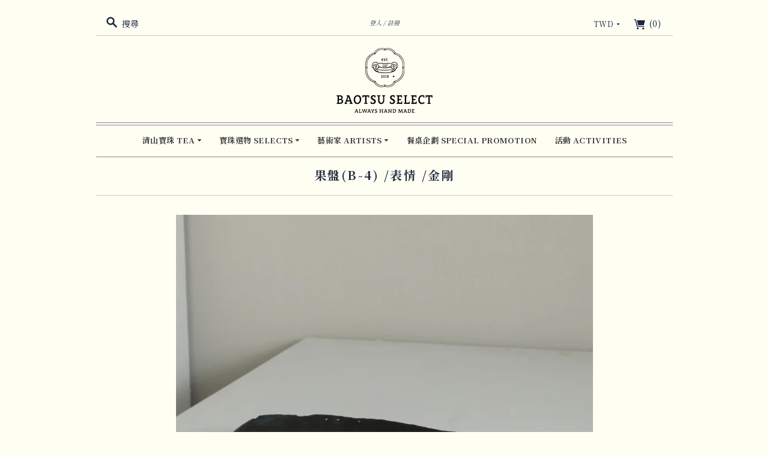

--- FILE ---
content_type: text/html; charset=utf-8
request_url: https://baotsu.tw/products/%E6%9E%9C%E7%9B%A4b-4-%E8%A1%A8%E6%83%85-%E9%87%91%E5%89%9B
body_size: 36809
content:
<!doctype html>
<html class="no-js">
<head>
  <meta charset="utf-8">
  <meta http-equiv="X-UA-Compatible" content="IE=edge,chrome=1">
  
  
    <link rel="canonical" href="https://baotsu.tw/products/%e6%9e%9c%e7%9b%a4b-4-%e8%a1%a8%e6%83%85-%e9%87%91%e5%89%9b" />
  

  <title>
    果盤(B-4) /表情 /金剛

    

    

    
      &#8211; Baotsu Select
    
  </title>

  
    <meta name="description" content="品牌｜金剛 作者｜張永生 尺寸｜長21.4 寬39.5 高4 cm 材質｜陳化木 貼心提醒 職人手工製作，每件作品皆獨一無二，即紋理、尺寸、重量有些微不同；尤其天然木材之紋路和色澤存在差異。 選物顏色請以實物為主。因於不同場景、燈光下拍攝，且觀看螢幕設定有所不同，故呈現略微色差屬正常情況。 配送運費計算：國內單筆訂購金額達NT$5,000，免收取運費；未滿NT$5,000，需負擔宅配運費NT$185。" />
  

  <meta name="viewport" content="width=device-width, initial-scale=1.0">

  

  
  















<meta property="og:site_name" content="Baotsu Select">
<meta property="og:url" content="https://baotsu.tw/products/%e6%9e%9c%e7%9b%a4b-4-%e8%a1%a8%e6%83%85-%e9%87%91%e5%89%9b">
<meta property="og:title" content="果盤(B-4) /表情 /金剛">
<meta property="og:type" content="website">
<meta property="og:description" content="品牌｜金剛 作者｜張永生 尺寸｜長21.4 寬39.5 高4 cm 材質｜陳化木 貼心提醒 職人手工製作，每件作品皆獨一無二，即紋理、尺寸、重量有些微不同；尤其天然木材之紋路和色澤存在差異。 選物顏色請以實物為主。因於不同場景、燈光下拍攝，且觀看螢幕設定有所不同，故呈現略微色差屬正常情況。 配送運費計算：國內單筆訂購金額達NT$5,000，免收取運費；未滿NT$5,000，需負擔宅配運費NT$185。">




    
    
    

    
    
    <meta
      property="og:image"
      content="https://baotsu.tw/cdn/shop/products/7-1_afc12a44-47fb-4978-928a-fee8651b0d4a_1200x1200.png?v=1670130656"
    />
    <meta
      property="og:image:secure_url"
      content="https://baotsu.tw/cdn/shop/products/7-1_afc12a44-47fb-4978-928a-fee8651b0d4a_1200x1200.png?v=1670130656"
    />
    <meta property="og:image:width" content="1200" />
    <meta property="og:image:height" content="1200" />
    
    
    <meta property="og:image:alt" content="Social media image" />
  
















<meta name="twitter:title" content="果盤(B-4) /表情 /金剛">
<meta name="twitter:description" content="品牌｜金剛 作者｜張永生 尺寸｜長21.4 寬39.5 高4 cm 材質｜陳化木 貼心提醒 職人手工製作，每件作品皆獨一無二，即紋理、尺寸、重量有些微不同；尤其天然木材之紋路和色澤存在差異。 選物顏色請以實物為主。因於不同場景、燈光下拍攝，且觀看螢幕設定有所不同，故呈現略微色差屬正常情況。 配送運費計算：國內單筆訂購金額達NT$5,000，免收取運費；未滿NT$5,000，需負擔宅配運費NT$185。">


    
    
    
      
      
      <meta name="twitter:card" content="summary">
    
    
    <meta
      property="twitter:image"
      content="https://baotsu.tw/cdn/shop/products/7-1_afc12a44-47fb-4978-928a-fee8651b0d4a_1200x1200_crop_center.png?v=1670130656"
    />
    <meta property="twitter:image:width" content="1200" />
    <meta property="twitter:image:height" content="1200" />
    
    
    <meta property="twitter:image:alt" content="Social media image" />
  


                <link href="//fonts.googleapis.com/css?family=Neuton:300,400,400i,700|News+Cycle:400,700" rel="stylesheet" type="text/css" media="all" />  


  <link href="//baotsu.tw/cdn/shop/t/2/assets/theme.scss.css?v=114595107544867848071759259587" rel="stylesheet" type="text/css" media="all" />

  <script>
    document.documentElement.className=document.documentElement.className.replace(/\bno-js\b/,'js');
    if(window.Shopify&&window.Shopify.designMode)document.documentElement.className+=' in-theme-editor';
  </script>

  
<script>
  var Theme = {};

  Theme.version = "9.6.0";

  Theme.currency = "TWD";
  Theme.moneyFormat = "${{ amount_no_decimals }}";
  Theme.moneyFormatCurrency = "${{ amount_no_decimals }} TWD";

  Theme.enableCurrencyConverter = true;
</script>

  <style>
  .translation-lab-language-switcher-container {
    display: inline-block;
  }

  .translation-lab-language-switcher {
    display: block;
    width: auto;
    border: none;
    outline: none;
    text-transform: uppercase;
    background-color: transparent;
    -webkit-appearance: none;
    -moz-appearance: none;
    appearance: none;
  }
</style>

<script>

  function buildLanguageList() {
    return [
      {
        name: '繁體中文',
        endonym_name: '繁體中文',
        iso_code: 'zh-TW',
        primary: true,
      }
    ];
  }

  function findCurrentLocale(languages, defaultLocale) {
    var p = window.location.pathname.split('/').filter(function (x) { return x; });
    if (p && p.length > 0 && languages.find(function (x) { return x.iso_code === p[0]; })) {
      return p[0];
    } else {
      return defaultLocale;
    }
  }

  function createDropdown(t, i, s, l) {
    return function (container) {

      if (l && l.length > 1) {
        var select = document.createElement('select');
        select.className = 'translation-lab-language-switcher';
        l.forEach(function(lang) {
          var option = document.createElement('option');
          option.text = lang.iso_code;
          option.value = lang.iso_code;
          if (i === lang.iso_code) {
            option.selected = true;
          }
          select.add(option);
        });

        select.onchange = function () {
          var e = this.value;
          var n = window.location.pathname;
          if (e === t) {
            var o = '' + s + n.replace('/' + i, '');
            window.location.assign(o)
          } else if (t === i) {
            var r = s + '/' + e + n;
            window.location.assign(r)
          } else {
            var a = s + '/' + n.replace('/' + i, e);
            window.location.assign(a)
          }
        }
        container.appendChild(select);
      }
    };
  }

  function setupLanguageSwitcher() {
    var languages = buildLanguageList();
    var shopDomain = 'https://baotsu.tw';
    var primaryLanguage = languages.find(function (x) { return x.primary; });
    var defaultLocale = primaryLanguage ? primaryLanguage.iso_code : 'en';
    var currentLocale = findCurrentLocale(languages, defaultLocale);
    var containers = document.querySelectorAll('#translation-lab-language-switcher');
    if (containers && containers.length) {
      containers.forEach(createDropdown(defaultLocale, currentLocale, shopDomain, languages));
    }
  }

  if (window.attachEvent) {
    window.attachEvent('onload', setupLanguageSwitcher);
  } else {
    window.addEventListener('load', setupLanguageSwitcher, false);
  }
</script>
  <script>window.performance && window.performance.mark && window.performance.mark('shopify.content_for_header.start');</script><meta id="shopify-digital-wallet" name="shopify-digital-wallet" content="/33906294921/digital_wallets/dialog">
<link rel="alternate" type="application/json+oembed" href="https://baotsu.tw/products/%e6%9e%9c%e7%9b%a4b-4-%e8%a1%a8%e6%83%85-%e9%87%91%e5%89%9b.oembed">
<script async="async" src="/checkouts/internal/preloads.js?locale=zh-TW"></script>
<script id="shopify-features" type="application/json">{"accessToken":"75f14d300f4ac1455cea150bd7b8a82e","betas":["rich-media-storefront-analytics"],"domain":"baotsu.tw","predictiveSearch":false,"shopId":33906294921,"locale":"zh-tw"}</script>
<script>var Shopify = Shopify || {};
Shopify.shop = "baotsu-select.myshopify.com";
Shopify.locale = "zh-TW";
Shopify.currency = {"active":"TWD","rate":"1.0"};
Shopify.country = "TW";
Shopify.theme = {"name":"寶珠選物 電商版型","id":89484656777,"schema_name":"Editions","schema_version":"9.6.0","theme_store_id":457,"role":"main"};
Shopify.theme.handle = "null";
Shopify.theme.style = {"id":null,"handle":null};
Shopify.cdnHost = "baotsu.tw/cdn";
Shopify.routes = Shopify.routes || {};
Shopify.routes.root = "/";</script>
<script type="module">!function(o){(o.Shopify=o.Shopify||{}).modules=!0}(window);</script>
<script>!function(o){function n(){var o=[];function n(){o.push(Array.prototype.slice.apply(arguments))}return n.q=o,n}var t=o.Shopify=o.Shopify||{};t.loadFeatures=n(),t.autoloadFeatures=n()}(window);</script>
<script id="shop-js-analytics" type="application/json">{"pageType":"product"}</script>
<script defer="defer" async type="module" src="//baotsu.tw/cdn/shopifycloud/shop-js/modules/v2/client.init-shop-cart-sync_CaiaFhqz.zh-TW.esm.js"></script>
<script defer="defer" async type="module" src="//baotsu.tw/cdn/shopifycloud/shop-js/modules/v2/chunk.common_D2dUwcVR.esm.js"></script>
<script defer="defer" async type="module" src="//baotsu.tw/cdn/shopifycloud/shop-js/modules/v2/chunk.modal_CdafGFEy.esm.js"></script>
<script type="module">
  await import("//baotsu.tw/cdn/shopifycloud/shop-js/modules/v2/client.init-shop-cart-sync_CaiaFhqz.zh-TW.esm.js");
await import("//baotsu.tw/cdn/shopifycloud/shop-js/modules/v2/chunk.common_D2dUwcVR.esm.js");
await import("//baotsu.tw/cdn/shopifycloud/shop-js/modules/v2/chunk.modal_CdafGFEy.esm.js");

  window.Shopify.SignInWithShop?.initShopCartSync?.({"fedCMEnabled":true,"windoidEnabled":true});

</script>
<script>(function() {
  var isLoaded = false;
  function asyncLoad() {
    if (isLoaded) return;
    isLoaded = true;
    var urls = ["https:\/\/api.omegatheme.com\/facebook-chat\/\/facebook-chat.js?v=1590826096\u0026shop=baotsu-select.myshopify.com","https:\/\/app.akocommerce.com\/store\/script.js?shop=baotsu-select.myshopify.com","https:\/\/cdn.autoketing.org\/sdk-cdn\/recommended\/dist\/top-pin-embed.js?t1999=1675987474076677735\u0026shop=baotsu-select.myshopify.com"];
    for (var i = 0; i < urls.length; i++) {
      var s = document.createElement('script');
      s.type = 'text/javascript';
      s.async = true;
      s.src = urls[i];
      var x = document.getElementsByTagName('script')[0];
      x.parentNode.insertBefore(s, x);
    }
  };
  if(window.attachEvent) {
    window.attachEvent('onload', asyncLoad);
  } else {
    window.addEventListener('load', asyncLoad, false);
  }
})();</script>
<script id="__st">var __st={"a":33906294921,"offset":28800,"reqid":"9bb3e0d2-b332-4f25-96dd-df220e01e786-1769184357","pageurl":"baotsu.tw\/products\/%E6%9E%9C%E7%9B%A4b-4-%E8%A1%A8%E6%83%85-%E9%87%91%E5%89%9B","u":"77fdc693f6b4","p":"product","rtyp":"product","rid":7892915224798};</script>
<script>window.ShopifyPaypalV4VisibilityTracking = true;</script>
<script id="captcha-bootstrap">!function(){'use strict';const t='contact',e='account',n='new_comment',o=[[t,t],['blogs',n],['comments',n],[t,'customer']],c=[[e,'customer_login'],[e,'guest_login'],[e,'recover_customer_password'],[e,'create_customer']],r=t=>t.map((([t,e])=>`form[action*='/${t}']:not([data-nocaptcha='true']) input[name='form_type'][value='${e}']`)).join(','),a=t=>()=>t?[...document.querySelectorAll(t)].map((t=>t.form)):[];function s(){const t=[...o],e=r(t);return a(e)}const i='password',u='form_key',d=['recaptcha-v3-token','g-recaptcha-response','h-captcha-response',i],f=()=>{try{return window.sessionStorage}catch{return}},m='__shopify_v',_=t=>t.elements[u];function p(t,e,n=!1){try{const o=window.sessionStorage,c=JSON.parse(o.getItem(e)),{data:r}=function(t){const{data:e,action:n}=t;return t[m]||n?{data:e,action:n}:{data:t,action:n}}(c);for(const[e,n]of Object.entries(r))t.elements[e]&&(t.elements[e].value=n);n&&o.removeItem(e)}catch(o){console.error('form repopulation failed',{error:o})}}const l='form_type',E='cptcha';function T(t){t.dataset[E]=!0}const w=window,h=w.document,L='Shopify',v='ce_forms',y='captcha';let A=!1;((t,e)=>{const n=(g='f06e6c50-85a8-45c8-87d0-21a2b65856fe',I='https://cdn.shopify.com/shopifycloud/storefront-forms-hcaptcha/ce_storefront_forms_captcha_hcaptcha.v1.5.2.iife.js',D={infoText:'已受到 hCaptcha 保護',privacyText:'隱私',termsText:'條款'},(t,e,n)=>{const o=w[L][v],c=o.bindForm;if(c)return c(t,g,e,D).then(n);var r;o.q.push([[t,g,e,D],n]),r=I,A||(h.body.append(Object.assign(h.createElement('script'),{id:'captcha-provider',async:!0,src:r})),A=!0)});var g,I,D;w[L]=w[L]||{},w[L][v]=w[L][v]||{},w[L][v].q=[],w[L][y]=w[L][y]||{},w[L][y].protect=function(t,e){n(t,void 0,e),T(t)},Object.freeze(w[L][y]),function(t,e,n,w,h,L){const[v,y,A,g]=function(t,e,n){const i=e?o:[],u=t?c:[],d=[...i,...u],f=r(d),m=r(i),_=r(d.filter((([t,e])=>n.includes(e))));return[a(f),a(m),a(_),s()]}(w,h,L),I=t=>{const e=t.target;return e instanceof HTMLFormElement?e:e&&e.form},D=t=>v().includes(t);t.addEventListener('submit',(t=>{const e=I(t);if(!e)return;const n=D(e)&&!e.dataset.hcaptchaBound&&!e.dataset.recaptchaBound,o=_(e),c=g().includes(e)&&(!o||!o.value);(n||c)&&t.preventDefault(),c&&!n&&(function(t){try{if(!f())return;!function(t){const e=f();if(!e)return;const n=_(t);if(!n)return;const o=n.value;o&&e.removeItem(o)}(t);const e=Array.from(Array(32),(()=>Math.random().toString(36)[2])).join('');!function(t,e){_(t)||t.append(Object.assign(document.createElement('input'),{type:'hidden',name:u})),t.elements[u].value=e}(t,e),function(t,e){const n=f();if(!n)return;const o=[...t.querySelectorAll(`input[type='${i}']`)].map((({name:t})=>t)),c=[...d,...o],r={};for(const[a,s]of new FormData(t).entries())c.includes(a)||(r[a]=s);n.setItem(e,JSON.stringify({[m]:1,action:t.action,data:r}))}(t,e)}catch(e){console.error('failed to persist form',e)}}(e),e.submit())}));const S=(t,e)=>{t&&!t.dataset[E]&&(n(t,e.some((e=>e===t))),T(t))};for(const o of['focusin','change'])t.addEventListener(o,(t=>{const e=I(t);D(e)&&S(e,y())}));const B=e.get('form_key'),M=e.get(l),P=B&&M;t.addEventListener('DOMContentLoaded',(()=>{const t=y();if(P)for(const e of t)e.elements[l].value===M&&p(e,B);[...new Set([...A(),...v().filter((t=>'true'===t.dataset.shopifyCaptcha))])].forEach((e=>S(e,t)))}))}(h,new URLSearchParams(w.location.search),n,t,e,['guest_login'])})(!0,!0)}();</script>
<script integrity="sha256-4kQ18oKyAcykRKYeNunJcIwy7WH5gtpwJnB7kiuLZ1E=" data-source-attribution="shopify.loadfeatures" defer="defer" src="//baotsu.tw/cdn/shopifycloud/storefront/assets/storefront/load_feature-a0a9edcb.js" crossorigin="anonymous"></script>
<script data-source-attribution="shopify.dynamic_checkout.dynamic.init">var Shopify=Shopify||{};Shopify.PaymentButton=Shopify.PaymentButton||{isStorefrontPortableWallets:!0,init:function(){window.Shopify.PaymentButton.init=function(){};var t=document.createElement("script");t.src="https://baotsu.tw/cdn/shopifycloud/portable-wallets/latest/portable-wallets.zh-tw.js",t.type="module",document.head.appendChild(t)}};
</script>
<script data-source-attribution="shopify.dynamic_checkout.buyer_consent">
  function portableWalletsHideBuyerConsent(e){var t=document.getElementById("shopify-buyer-consent"),n=document.getElementById("shopify-subscription-policy-button");t&&n&&(t.classList.add("hidden"),t.setAttribute("aria-hidden","true"),n.removeEventListener("click",e))}function portableWalletsShowBuyerConsent(e){var t=document.getElementById("shopify-buyer-consent"),n=document.getElementById("shopify-subscription-policy-button");t&&n&&(t.classList.remove("hidden"),t.removeAttribute("aria-hidden"),n.addEventListener("click",e))}window.Shopify?.PaymentButton&&(window.Shopify.PaymentButton.hideBuyerConsent=portableWalletsHideBuyerConsent,window.Shopify.PaymentButton.showBuyerConsent=portableWalletsShowBuyerConsent);
</script>
<script data-source-attribution="shopify.dynamic_checkout.cart.bootstrap">document.addEventListener("DOMContentLoaded",(function(){function t(){return document.querySelector("shopify-accelerated-checkout-cart, shopify-accelerated-checkout")}if(t())Shopify.PaymentButton.init();else{new MutationObserver((function(e,n){t()&&(Shopify.PaymentButton.init(),n.disconnect())})).observe(document.body,{childList:!0,subtree:!0})}}));
</script>

<script>window.performance && window.performance.mark && window.performance.mark('shopify.content_for_header.end');</script> 
 
<link href="//baotsu.tw/cdn/shop/t/2/assets/shoppable_instagram.css?v=148714459964360424401583757597" rel="stylesheet" type="text/css" media="all" />
  			<link rel='stylesheet' type='text/css' href='https://maxcdn.bootstrapcdn.com/font-awesome/4.7.0/css/font-awesome.min.css'>
              <script src='https://cdn.shopify.com/s/assets/external/app.js'></script>                        
              <script type='text/javascript'>
              ShopifyApp.ready(function(){
                ShopifyApp.Bar.loadingOff();
              });
            </script>
            <!-- "snippets/booster-common.liquid" was not rendered, the associated app was uninstalled -->
<meta name="facebook-domain-verification" content="7gb0ltt9kfhtkee3sy0gxbafnow8md" />
  <title>
        果盤(B-4) /表情 /金剛

    

    

    
      &#8211; Baotsu Select
    
  </title>
    <meta name="google-site-verification" content="nHkA4l0rLQYujMwHNpwaP2zhwbdsjDV_TlZz8xA-Bu0">
<!-- BEGIN app block: shopify://apps/fontify/blocks/app-embed/334490e2-2153-4a2e-a452-e90bdeffa3cc --><link rel="preconnect" href="https://cdn.nitroapps.co" crossorigin=""><!-- Shop metafields --><link rel="stylesheet" href="//fonts.googleapis.com/css?family=Noto+Serif+TC:400,700" />
<style type="text/css" id="nitro-fontify">
							@media  only screen and (min-width: 600px) {
				body,h1,h2,h3,h4,h5,h6,p,blockquote,li,a,*:not(.fa){
					font-family: 'Noto Serif TC' !important;
					 
				}
				/** 2 **/
			}
		 
					@media  only screen and (max-width: 600px) {
				body,h1,h2,h3,h4,h5,h6,p,blockquote,li,a,*:not(.fa){
					font-family: 'Noto Serif TC' !important;
					 
					/** 1 **/
				}
			}
		 
		 
	</style>
<script>
    console.log(null);
    console.log(null);
  </script><script
  type="text/javascript"
  id="fontify-scripts"
>
  
  (function () {
    // Prevent duplicate execution
    if (window.fontifyScriptInitialized) {
      return;
    }
    window.fontifyScriptInitialized = true;

    if (window.opener) {
      // Remove existing listener if any before adding new one
      if (window.fontifyMessageListener) {
        window.removeEventListener('message', window.fontifyMessageListener, false);
      }

      function watchClosedWindow() {
        let itv = setInterval(function () {
          if (!window.opener || window.opener.closed) {
            clearInterval(itv);
            window.close();
          }
        }, 1000);
      }

      // Helper function to inject scripts and links from vite-tag content
      function injectScript(encodedContent) {
        

        // Decode HTML entities
        const tempTextarea = document.createElement('textarea');
        tempTextarea.innerHTML = encodedContent;
        const viteContent = tempTextarea.value;

        // Parse HTML content
        const tempDiv = document.createElement('div');
        tempDiv.innerHTML = viteContent;

        // Track duplicates within tempDiv only
        const scriptIds = new Set();
        const scriptSrcs = new Set();
        const linkKeys = new Set();

        // Helper to clone element attributes
        function cloneAttributes(source, target) {
          Array.from(source.attributes).forEach(function(attr) {
            if (attr.name === 'crossorigin') {
              target.crossOrigin = attr.value;
            } else {
              target.setAttribute(attr.name, attr.value);
            }
          });
          if (source.textContent) {
            target.textContent = source.textContent;
          }
        }

        // Inject scripts (filter duplicates within tempDiv)
        tempDiv.querySelectorAll('script').forEach(function(script) {
          const scriptId = script.getAttribute('id');
          const scriptSrc = script.getAttribute('src');

          // Skip if duplicate in tempDiv
          if ((scriptId && scriptIds.has(scriptId)) || (scriptSrc && scriptSrcs.has(scriptSrc))) {
            return;
          }

          // Track script
          if (scriptId) scriptIds.add(scriptId);
          if (scriptSrc) scriptSrcs.add(scriptSrc);

          // Clone and inject
          const newScript = document.createElement('script');
          cloneAttributes(script, newScript);

          document.head.appendChild(newScript);
        });

        // Inject links (filter duplicates within tempDiv)
        tempDiv.querySelectorAll('link').forEach(function(link) {
          const linkHref = link.getAttribute('href');
          const linkRel = link.getAttribute('rel') || '';
          const key = linkHref + '|' + linkRel;

          // Skip if duplicate in tempDiv
          if (linkHref && linkKeys.has(key)) {
            return;
          }

          // Track link
          if (linkHref) linkKeys.add(key);

          // Clone and inject
          const newLink = document.createElement('link');
          cloneAttributes(link, newLink);
          document.head.appendChild(newLink);
        });
      }

      // Function to apply preview font data


      function receiveMessage(event) {
        watchClosedWindow();
        if (event.data.action == 'fontify_ready') {
          console.log('fontify_ready');
          injectScript(`&lt;!-- BEGIN app snippet: vite-tag --&gt;


  &lt;script src=&quot;https://cdn.shopify.com/extensions/019bafe3-77e1-7e6a-87b2-cbeff3e5cd6f/fontify-polaris-11/assets/main-B3V8Mu2P.js&quot; type=&quot;module&quot; crossorigin=&quot;anonymous&quot;&gt;&lt;/script&gt;

&lt;!-- END app snippet --&gt;
  &lt;!-- BEGIN app snippet: vite-tag --&gt;


  &lt;link href=&quot;//cdn.shopify.com/extensions/019bafe3-77e1-7e6a-87b2-cbeff3e5cd6f/fontify-polaris-11/assets/main-GVRB1u2d.css&quot; rel=&quot;stylesheet&quot; type=&quot;text/css&quot; media=&quot;all&quot; /&gt;

&lt;!-- END app snippet --&gt;
`);

        } else if (event.data.action == 'font_audit_ready') {
          injectScript(`&lt;!-- BEGIN app snippet: vite-tag --&gt;


  &lt;script src=&quot;https://cdn.shopify.com/extensions/019bafe3-77e1-7e6a-87b2-cbeff3e5cd6f/fontify-polaris-11/assets/audit-DDeWPAiq.js&quot; type=&quot;module&quot; crossorigin=&quot;anonymous&quot;&gt;&lt;/script&gt;

&lt;!-- END app snippet --&gt;
  &lt;!-- BEGIN app snippet: vite-tag --&gt;


  &lt;link href=&quot;//cdn.shopify.com/extensions/019bafe3-77e1-7e6a-87b2-cbeff3e5cd6f/fontify-polaris-11/assets/audit-CNr6hPle.css&quot; rel=&quot;stylesheet&quot; type=&quot;text/css&quot; media=&quot;all&quot; /&gt;

&lt;!-- END app snippet --&gt;
`);

        } else if (event.data.action == 'preview_font_data') {
          const fontData = event?.data || null;
          window.fontifyPreviewData = fontData;
          injectScript(`&lt;!-- BEGIN app snippet: vite-tag --&gt;


  &lt;script src=&quot;https://cdn.shopify.com/extensions/019bafe3-77e1-7e6a-87b2-cbeff3e5cd6f/fontify-polaris-11/assets/preview-CH6oXAfY.js&quot; type=&quot;module&quot; crossorigin=&quot;anonymous&quot;&gt;&lt;/script&gt;

&lt;!-- END app snippet --&gt;
`);
        }
      }

      // Store reference to listener for cleanup
      window.fontifyMessageListener = receiveMessage;
      window.addEventListener('message', receiveMessage, false);

      // Send init message when window is opened from opener
      if (window.opener) {
        window.opener.postMessage({ action: `${window.name}_init`, data: JSON.parse(JSON.stringify({})) }, '*');
      }
    }
  })();
</script>


<!-- END app block --><link href="https://monorail-edge.shopifysvc.com" rel="dns-prefetch">
<script>(function(){if ("sendBeacon" in navigator && "performance" in window) {try {var session_token_from_headers = performance.getEntriesByType('navigation')[0].serverTiming.find(x => x.name == '_s').description;} catch {var session_token_from_headers = undefined;}var session_cookie_matches = document.cookie.match(/_shopify_s=([^;]*)/);var session_token_from_cookie = session_cookie_matches && session_cookie_matches.length === 2 ? session_cookie_matches[1] : "";var session_token = session_token_from_headers || session_token_from_cookie || "";function handle_abandonment_event(e) {var entries = performance.getEntries().filter(function(entry) {return /monorail-edge.shopifysvc.com/.test(entry.name);});if (!window.abandonment_tracked && entries.length === 0) {window.abandonment_tracked = true;var currentMs = Date.now();var navigation_start = performance.timing.navigationStart;var payload = {shop_id: 33906294921,url: window.location.href,navigation_start,duration: currentMs - navigation_start,session_token,page_type: "product"};window.navigator.sendBeacon("https://monorail-edge.shopifysvc.com/v1/produce", JSON.stringify({schema_id: "online_store_buyer_site_abandonment/1.1",payload: payload,metadata: {event_created_at_ms: currentMs,event_sent_at_ms: currentMs}}));}}window.addEventListener('pagehide', handle_abandonment_event);}}());</script>
<script id="web-pixels-manager-setup">(function e(e,d,r,n,o){if(void 0===o&&(o={}),!Boolean(null===(a=null===(i=window.Shopify)||void 0===i?void 0:i.analytics)||void 0===a?void 0:a.replayQueue)){var i,a;window.Shopify=window.Shopify||{};var t=window.Shopify;t.analytics=t.analytics||{};var s=t.analytics;s.replayQueue=[],s.publish=function(e,d,r){return s.replayQueue.push([e,d,r]),!0};try{self.performance.mark("wpm:start")}catch(e){}var l=function(){var e={modern:/Edge?\/(1{2}[4-9]|1[2-9]\d|[2-9]\d{2}|\d{4,})\.\d+(\.\d+|)|Firefox\/(1{2}[4-9]|1[2-9]\d|[2-9]\d{2}|\d{4,})\.\d+(\.\d+|)|Chrom(ium|e)\/(9{2}|\d{3,})\.\d+(\.\d+|)|(Maci|X1{2}).+ Version\/(15\.\d+|(1[6-9]|[2-9]\d|\d{3,})\.\d+)([,.]\d+|)( \(\w+\)|)( Mobile\/\w+|) Safari\/|Chrome.+OPR\/(9{2}|\d{3,})\.\d+\.\d+|(CPU[ +]OS|iPhone[ +]OS|CPU[ +]iPhone|CPU IPhone OS|CPU iPad OS)[ +]+(15[._]\d+|(1[6-9]|[2-9]\d|\d{3,})[._]\d+)([._]\d+|)|Android:?[ /-](13[3-9]|1[4-9]\d|[2-9]\d{2}|\d{4,})(\.\d+|)(\.\d+|)|Android.+Firefox\/(13[5-9]|1[4-9]\d|[2-9]\d{2}|\d{4,})\.\d+(\.\d+|)|Android.+Chrom(ium|e)\/(13[3-9]|1[4-9]\d|[2-9]\d{2}|\d{4,})\.\d+(\.\d+|)|SamsungBrowser\/([2-9]\d|\d{3,})\.\d+/,legacy:/Edge?\/(1[6-9]|[2-9]\d|\d{3,})\.\d+(\.\d+|)|Firefox\/(5[4-9]|[6-9]\d|\d{3,})\.\d+(\.\d+|)|Chrom(ium|e)\/(5[1-9]|[6-9]\d|\d{3,})\.\d+(\.\d+|)([\d.]+$|.*Safari\/(?![\d.]+ Edge\/[\d.]+$))|(Maci|X1{2}).+ Version\/(10\.\d+|(1[1-9]|[2-9]\d|\d{3,})\.\d+)([,.]\d+|)( \(\w+\)|)( Mobile\/\w+|) Safari\/|Chrome.+OPR\/(3[89]|[4-9]\d|\d{3,})\.\d+\.\d+|(CPU[ +]OS|iPhone[ +]OS|CPU[ +]iPhone|CPU IPhone OS|CPU iPad OS)[ +]+(10[._]\d+|(1[1-9]|[2-9]\d|\d{3,})[._]\d+)([._]\d+|)|Android:?[ /-](13[3-9]|1[4-9]\d|[2-9]\d{2}|\d{4,})(\.\d+|)(\.\d+|)|Mobile Safari.+OPR\/([89]\d|\d{3,})\.\d+\.\d+|Android.+Firefox\/(13[5-9]|1[4-9]\d|[2-9]\d{2}|\d{4,})\.\d+(\.\d+|)|Android.+Chrom(ium|e)\/(13[3-9]|1[4-9]\d|[2-9]\d{2}|\d{4,})\.\d+(\.\d+|)|Android.+(UC? ?Browser|UCWEB|U3)[ /]?(15\.([5-9]|\d{2,})|(1[6-9]|[2-9]\d|\d{3,})\.\d+)\.\d+|SamsungBrowser\/(5\.\d+|([6-9]|\d{2,})\.\d+)|Android.+MQ{2}Browser\/(14(\.(9|\d{2,})|)|(1[5-9]|[2-9]\d|\d{3,})(\.\d+|))(\.\d+|)|K[Aa][Ii]OS\/(3\.\d+|([4-9]|\d{2,})\.\d+)(\.\d+|)/},d=e.modern,r=e.legacy,n=navigator.userAgent;return n.match(d)?"modern":n.match(r)?"legacy":"unknown"}(),u="modern"===l?"modern":"legacy",c=(null!=n?n:{modern:"",legacy:""})[u],f=function(e){return[e.baseUrl,"/wpm","/b",e.hashVersion,"modern"===e.buildTarget?"m":"l",".js"].join("")}({baseUrl:d,hashVersion:r,buildTarget:u}),m=function(e){var d=e.version,r=e.bundleTarget,n=e.surface,o=e.pageUrl,i=e.monorailEndpoint;return{emit:function(e){var a=e.status,t=e.errorMsg,s=(new Date).getTime(),l=JSON.stringify({metadata:{event_sent_at_ms:s},events:[{schema_id:"web_pixels_manager_load/3.1",payload:{version:d,bundle_target:r,page_url:o,status:a,surface:n,error_msg:t},metadata:{event_created_at_ms:s}}]});if(!i)return console&&console.warn&&console.warn("[Web Pixels Manager] No Monorail endpoint provided, skipping logging."),!1;try{return self.navigator.sendBeacon.bind(self.navigator)(i,l)}catch(e){}var u=new XMLHttpRequest;try{return u.open("POST",i,!0),u.setRequestHeader("Content-Type","text/plain"),u.send(l),!0}catch(e){return console&&console.warn&&console.warn("[Web Pixels Manager] Got an unhandled error while logging to Monorail."),!1}}}}({version:r,bundleTarget:l,surface:e.surface,pageUrl:self.location.href,monorailEndpoint:e.monorailEndpoint});try{o.browserTarget=l,function(e){var d=e.src,r=e.async,n=void 0===r||r,o=e.onload,i=e.onerror,a=e.sri,t=e.scriptDataAttributes,s=void 0===t?{}:t,l=document.createElement("script"),u=document.querySelector("head"),c=document.querySelector("body");if(l.async=n,l.src=d,a&&(l.integrity=a,l.crossOrigin="anonymous"),s)for(var f in s)if(Object.prototype.hasOwnProperty.call(s,f))try{l.dataset[f]=s[f]}catch(e){}if(o&&l.addEventListener("load",o),i&&l.addEventListener("error",i),u)u.appendChild(l);else{if(!c)throw new Error("Did not find a head or body element to append the script");c.appendChild(l)}}({src:f,async:!0,onload:function(){if(!function(){var e,d;return Boolean(null===(d=null===(e=window.Shopify)||void 0===e?void 0:e.analytics)||void 0===d?void 0:d.initialized)}()){var d=window.webPixelsManager.init(e)||void 0;if(d){var r=window.Shopify.analytics;r.replayQueue.forEach((function(e){var r=e[0],n=e[1],o=e[2];d.publishCustomEvent(r,n,o)})),r.replayQueue=[],r.publish=d.publishCustomEvent,r.visitor=d.visitor,r.initialized=!0}}},onerror:function(){return m.emit({status:"failed",errorMsg:"".concat(f," has failed to load")})},sri:function(e){var d=/^sha384-[A-Za-z0-9+/=]+$/;return"string"==typeof e&&d.test(e)}(c)?c:"",scriptDataAttributes:o}),m.emit({status:"loading"})}catch(e){m.emit({status:"failed",errorMsg:(null==e?void 0:e.message)||"Unknown error"})}}})({shopId: 33906294921,storefrontBaseUrl: "https://baotsu.tw",extensionsBaseUrl: "https://extensions.shopifycdn.com/cdn/shopifycloud/web-pixels-manager",monorailEndpoint: "https://monorail-edge.shopifysvc.com/unstable/produce_batch",surface: "storefront-renderer",enabledBetaFlags: ["2dca8a86"],webPixelsConfigList: [{"id":"134873310","configuration":"{\"pixel_id\":\"473008120663233\",\"pixel_type\":\"facebook_pixel\",\"metaapp_system_user_token\":\"-\"}","eventPayloadVersion":"v1","runtimeContext":"OPEN","scriptVersion":"ca16bc87fe92b6042fbaa3acc2fbdaa6","type":"APP","apiClientId":2329312,"privacyPurposes":["ANALYTICS","MARKETING","SALE_OF_DATA"],"dataSharingAdjustments":{"protectedCustomerApprovalScopes":["read_customer_address","read_customer_email","read_customer_name","read_customer_personal_data","read_customer_phone"]}},{"id":"shopify-app-pixel","configuration":"{}","eventPayloadVersion":"v1","runtimeContext":"STRICT","scriptVersion":"0450","apiClientId":"shopify-pixel","type":"APP","privacyPurposes":["ANALYTICS","MARKETING"]},{"id":"shopify-custom-pixel","eventPayloadVersion":"v1","runtimeContext":"LAX","scriptVersion":"0450","apiClientId":"shopify-pixel","type":"CUSTOM","privacyPurposes":["ANALYTICS","MARKETING"]}],isMerchantRequest: false,initData: {"shop":{"name":"Baotsu Select","paymentSettings":{"currencyCode":"TWD"},"myshopifyDomain":"baotsu-select.myshopify.com","countryCode":"TW","storefrontUrl":"https:\/\/baotsu.tw"},"customer":null,"cart":null,"checkout":null,"productVariants":[{"price":{"amount":8500.0,"currencyCode":"TWD"},"product":{"title":"果盤(B-4) \/表情 \/金剛","vendor":"Baotsu-Select","id":"7892915224798","untranslatedTitle":"果盤(B-4) \/表情 \/金剛","url":"\/products\/%E6%9E%9C%E7%9B%A4b-4-%E8%A1%A8%E6%83%85-%E9%87%91%E5%89%9B","type":"生活器具"},"id":"43715741057246","image":{"src":"\/\/baotsu.tw\/cdn\/shop\/products\/7-1_afc12a44-47fb-4978-928a-fee8651b0d4a.png?v=1670130656"},"sku":"","title":"Default Title","untranslatedTitle":"Default Title"}],"purchasingCompany":null},},"https://baotsu.tw/cdn","fcfee988w5aeb613cpc8e4bc33m6693e112",{"modern":"","legacy":""},{"shopId":"33906294921","storefrontBaseUrl":"https:\/\/baotsu.tw","extensionBaseUrl":"https:\/\/extensions.shopifycdn.com\/cdn\/shopifycloud\/web-pixels-manager","surface":"storefront-renderer","enabledBetaFlags":"[\"2dca8a86\"]","isMerchantRequest":"false","hashVersion":"fcfee988w5aeb613cpc8e4bc33m6693e112","publish":"custom","events":"[[\"page_viewed\",{}],[\"product_viewed\",{\"productVariant\":{\"price\":{\"amount\":8500.0,\"currencyCode\":\"TWD\"},\"product\":{\"title\":\"果盤(B-4) \/表情 \/金剛\",\"vendor\":\"Baotsu-Select\",\"id\":\"7892915224798\",\"untranslatedTitle\":\"果盤(B-4) \/表情 \/金剛\",\"url\":\"\/products\/%E6%9E%9C%E7%9B%A4b-4-%E8%A1%A8%E6%83%85-%E9%87%91%E5%89%9B\",\"type\":\"生活器具\"},\"id\":\"43715741057246\",\"image\":{\"src\":\"\/\/baotsu.tw\/cdn\/shop\/products\/7-1_afc12a44-47fb-4978-928a-fee8651b0d4a.png?v=1670130656\"},\"sku\":\"\",\"title\":\"Default Title\",\"untranslatedTitle\":\"Default Title\"}}]]"});</script><script>
  window.ShopifyAnalytics = window.ShopifyAnalytics || {};
  window.ShopifyAnalytics.meta = window.ShopifyAnalytics.meta || {};
  window.ShopifyAnalytics.meta.currency = 'TWD';
  var meta = {"product":{"id":7892915224798,"gid":"gid:\/\/shopify\/Product\/7892915224798","vendor":"Baotsu-Select","type":"生活器具","handle":"果盤b-4-表情-金剛","variants":[{"id":43715741057246,"price":850000,"name":"果盤(B-4) \/表情 \/金剛","public_title":null,"sku":""}],"remote":false},"page":{"pageType":"product","resourceType":"product","resourceId":7892915224798,"requestId":"9bb3e0d2-b332-4f25-96dd-df220e01e786-1769184357"}};
  for (var attr in meta) {
    window.ShopifyAnalytics.meta[attr] = meta[attr];
  }
</script>
<script class="analytics">
  (function () {
    var customDocumentWrite = function(content) {
      var jquery = null;

      if (window.jQuery) {
        jquery = window.jQuery;
      } else if (window.Checkout && window.Checkout.$) {
        jquery = window.Checkout.$;
      }

      if (jquery) {
        jquery('body').append(content);
      }
    };

    var hasLoggedConversion = function(token) {
      if (token) {
        return document.cookie.indexOf('loggedConversion=' + token) !== -1;
      }
      return false;
    }

    var setCookieIfConversion = function(token) {
      if (token) {
        var twoMonthsFromNow = new Date(Date.now());
        twoMonthsFromNow.setMonth(twoMonthsFromNow.getMonth() + 2);

        document.cookie = 'loggedConversion=' + token + '; expires=' + twoMonthsFromNow;
      }
    }

    var trekkie = window.ShopifyAnalytics.lib = window.trekkie = window.trekkie || [];
    if (trekkie.integrations) {
      return;
    }
    trekkie.methods = [
      'identify',
      'page',
      'ready',
      'track',
      'trackForm',
      'trackLink'
    ];
    trekkie.factory = function(method) {
      return function() {
        var args = Array.prototype.slice.call(arguments);
        args.unshift(method);
        trekkie.push(args);
        return trekkie;
      };
    };
    for (var i = 0; i < trekkie.methods.length; i++) {
      var key = trekkie.methods[i];
      trekkie[key] = trekkie.factory(key);
    }
    trekkie.load = function(config) {
      trekkie.config = config || {};
      trekkie.config.initialDocumentCookie = document.cookie;
      var first = document.getElementsByTagName('script')[0];
      var script = document.createElement('script');
      script.type = 'text/javascript';
      script.onerror = function(e) {
        var scriptFallback = document.createElement('script');
        scriptFallback.type = 'text/javascript';
        scriptFallback.onerror = function(error) {
                var Monorail = {
      produce: function produce(monorailDomain, schemaId, payload) {
        var currentMs = new Date().getTime();
        var event = {
          schema_id: schemaId,
          payload: payload,
          metadata: {
            event_created_at_ms: currentMs,
            event_sent_at_ms: currentMs
          }
        };
        return Monorail.sendRequest("https://" + monorailDomain + "/v1/produce", JSON.stringify(event));
      },
      sendRequest: function sendRequest(endpointUrl, payload) {
        // Try the sendBeacon API
        if (window && window.navigator && typeof window.navigator.sendBeacon === 'function' && typeof window.Blob === 'function' && !Monorail.isIos12()) {
          var blobData = new window.Blob([payload], {
            type: 'text/plain'
          });

          if (window.navigator.sendBeacon(endpointUrl, blobData)) {
            return true;
          } // sendBeacon was not successful

        } // XHR beacon

        var xhr = new XMLHttpRequest();

        try {
          xhr.open('POST', endpointUrl);
          xhr.setRequestHeader('Content-Type', 'text/plain');
          xhr.send(payload);
        } catch (e) {
          console.log(e);
        }

        return false;
      },
      isIos12: function isIos12() {
        return window.navigator.userAgent.lastIndexOf('iPhone; CPU iPhone OS 12_') !== -1 || window.navigator.userAgent.lastIndexOf('iPad; CPU OS 12_') !== -1;
      }
    };
    Monorail.produce('monorail-edge.shopifysvc.com',
      'trekkie_storefront_load_errors/1.1',
      {shop_id: 33906294921,
      theme_id: 89484656777,
      app_name: "storefront",
      context_url: window.location.href,
      source_url: "//baotsu.tw/cdn/s/trekkie.storefront.8d95595f799fbf7e1d32231b9a28fd43b70c67d3.min.js"});

        };
        scriptFallback.async = true;
        scriptFallback.src = '//baotsu.tw/cdn/s/trekkie.storefront.8d95595f799fbf7e1d32231b9a28fd43b70c67d3.min.js';
        first.parentNode.insertBefore(scriptFallback, first);
      };
      script.async = true;
      script.src = '//baotsu.tw/cdn/s/trekkie.storefront.8d95595f799fbf7e1d32231b9a28fd43b70c67d3.min.js';
      first.parentNode.insertBefore(script, first);
    };
    trekkie.load(
      {"Trekkie":{"appName":"storefront","development":false,"defaultAttributes":{"shopId":33906294921,"isMerchantRequest":null,"themeId":89484656777,"themeCityHash":"15960126754196343181","contentLanguage":"zh-TW","currency":"TWD","eventMetadataId":"3e6a3d81-6299-4334-91c5-413364be4afa"},"isServerSideCookieWritingEnabled":true,"monorailRegion":"shop_domain","enabledBetaFlags":["65f19447"]},"Session Attribution":{},"S2S":{"facebookCapiEnabled":true,"source":"trekkie-storefront-renderer","apiClientId":580111}}
    );

    var loaded = false;
    trekkie.ready(function() {
      if (loaded) return;
      loaded = true;

      window.ShopifyAnalytics.lib = window.trekkie;

      var originalDocumentWrite = document.write;
      document.write = customDocumentWrite;
      try { window.ShopifyAnalytics.merchantGoogleAnalytics.call(this); } catch(error) {};
      document.write = originalDocumentWrite;

      window.ShopifyAnalytics.lib.page(null,{"pageType":"product","resourceType":"product","resourceId":7892915224798,"requestId":"9bb3e0d2-b332-4f25-96dd-df220e01e786-1769184357","shopifyEmitted":true});

      var match = window.location.pathname.match(/checkouts\/(.+)\/(thank_you|post_purchase)/)
      var token = match? match[1]: undefined;
      if (!hasLoggedConversion(token)) {
        setCookieIfConversion(token);
        window.ShopifyAnalytics.lib.track("Viewed Product",{"currency":"TWD","variantId":43715741057246,"productId":7892915224798,"productGid":"gid:\/\/shopify\/Product\/7892915224798","name":"果盤(B-4) \/表情 \/金剛","price":"8500.00","sku":"","brand":"Baotsu-Select","variant":null,"category":"生活器具","nonInteraction":true,"remote":false},undefined,undefined,{"shopifyEmitted":true});
      window.ShopifyAnalytics.lib.track("monorail:\/\/trekkie_storefront_viewed_product\/1.1",{"currency":"TWD","variantId":43715741057246,"productId":7892915224798,"productGid":"gid:\/\/shopify\/Product\/7892915224798","name":"果盤(B-4) \/表情 \/金剛","price":"8500.00","sku":"","brand":"Baotsu-Select","variant":null,"category":"生活器具","nonInteraction":true,"remote":false,"referer":"https:\/\/baotsu.tw\/products\/%E6%9E%9C%E7%9B%A4b-4-%E8%A1%A8%E6%83%85-%E9%87%91%E5%89%9B"});
      }
    });


        var eventsListenerScript = document.createElement('script');
        eventsListenerScript.async = true;
        eventsListenerScript.src = "//baotsu.tw/cdn/shopifycloud/storefront/assets/shop_events_listener-3da45d37.js";
        document.getElementsByTagName('head')[0].appendChild(eventsListenerScript);

})();</script>
<script
  defer
  src="https://baotsu.tw/cdn/shopifycloud/perf-kit/shopify-perf-kit-3.0.4.min.js"
  data-application="storefront-renderer"
  data-shop-id="33906294921"
  data-render-region="gcp-us-central1"
  data-page-type="product"
  data-theme-instance-id="89484656777"
  data-theme-name="Editions"
  data-theme-version="9.6.0"
  data-monorail-region="shop_domain"
  data-resource-timing-sampling-rate="10"
  data-shs="true"
  data-shs-beacon="true"
  data-shs-export-with-fetch="true"
  data-shs-logs-sample-rate="1"
  data-shs-beacon-endpoint="https://baotsu.tw/api/collect"
></script>
</head>

<body class="
  template-product
  
">

  <div class="svg-sprite" style="width:0; height:0; visibility:hidden; position: absolute;">
  <svg xmlns="http://www.w3.org/2000/svg">
    <symbol viewBox="0 0 7 4" id="icon-arrow-down" xmlns="http://www.w3.org/2000/svg"><path d="M0 0h6.857L3.429 4" fill-rule="evenodd"/></symbol>
    <symbol viewBox="0 0 13 22" id="icon-arrow-left" xmlns="http://www.w3.org/2000/svg"><path d="M12.121 20l-1.414 1.414L0 10.707 10.707 0l1.414 1.414-9.293 9.293" fill-rule="evenodd"/></symbol>
    <symbol viewBox="0 0 13 22" id="icon-arrow-right" xmlns="http://www.w3.org/2000/svg"><path d="M0 20l1.414 1.414 10.707-10.707L1.414 0 0 1.414l9.293 9.293" fill-rule="evenodd"/></symbol>
    <symbol viewBox="0 0 18 16" id="icon-cart" xmlns="http://www.w3.org/2000/svg"><path d="M15.742 12.065H5.292a1.04 1.04 0 01-1.003-.762L1.631 1.337H0V0h1.875c.468 0 .878.312 1.003.762l2.658 9.966h10.213v1.337h-.007zm-10.073.816a1.493 1.493 0 00-1.056 2.55 1.496 1.496 0 002.55-1.056c0-.825-.668-1.493-1.494-1.494zm10.2 1.618a1.495 1.495 0 11-2.988.013 1.495 1.495 0 012.988-.013zM6.292 9.088a.339.339 0 00.318.236h8.357a.318.318 0 00.319-.262l1.813-7.017a.32.32 0 00-.319-.376H4.735a.32.32 0 00-.319.402l1.876 7.017z" fill-rule="evenodd"/></symbol>
    <symbol viewBox="0 0 62 46" id="icon-cart-bold" xmlns="http://www.w3.org/2000/svg"><path d="M27.698 45.363c2.043 0 3.7-1.648 3.7-3.682 0-2.032-1.657-3.68-3.7-3.68A3.688 3.688 0 0024 41.68a3.69 3.69 0 003.698 3.683zm16 0c2.043 0 3.7-1.648 3.7-3.682 0-2.032-1.657-3.68-3.7-3.68A3.688 3.688 0 0040 41.68a3.69 3.69 0 003.698 3.683zM18.606 33.847c.19.513.776.928 1.322.928h31.994c.547 0 1.138-.41 1.322-.93l.25-.7 8.037-22.59c.182-.508-.117-.92-.654-.918l-3.26.008c-.542 0-1.133.425-1.31.924l-6.712 18.848a.739.739 0 01-.656.46l-26.058.007a.75.75 0 01-.66-.46L12.15 2.096l-.253-.69C11.71.9 11.127.49 10.58.49H.98a.98.98 0 00-.98.99v2.917c0 .547.436.99.98.99h7.14l10.486 28.46z"/></symbol>
    <symbol viewBox="0 0 18 18" id="icon-cart-plus-bold" xmlns="http://www.w3.org/2000/svg"><path d="M10.825 10.776v5.87c0 .55-.444.987-.993.987h-1.95a.984.984 0 01-.993-.986v-5.87H.977a.985.985 0 01-.978-.99v-1.94c0-.54.438-.99.978-.99h5.91V.987c0-.55.446-.987.994-.987h1.95c.557 0 .993.44.993.986v5.87h5.912c.54 0 .978.444.978.99v1.94c0 .54-.438.99-.978.99h-5.912z"/></symbol>
    <symbol viewBox="0 0 17 17" id="icon-cart-plus-thin" xmlns="http://www.w3.org/2000/svg"><path d="M7 9.52v5.46a1.26 1.26 0 001.26 1.26c.69 0 1.26-.567 1.26-1.26V9.52h5.46c.695 0 1.26-.567 1.26-1.26 0-.7-.565-1.26-1.26-1.26H9.52V1.26a1.26 1.26 0 10-2.52 0V7H1.262a1.255 1.255 0 00-.889 2.15c.23.23.537.37.89.37H7z"/></symbol>
    <symbol viewBox="0 0 62 43" id="icon-cart-thin" xmlns="http://www.w3.org/2000/svg"><path d="M29 43a3 3 0 100-6 3 3 0 000 6zm17 0a3 3 0 100-6 3 3 0 000 6zM11.005 3.25a.6.6 0 01.163.11L21.485 31.5c.37 1.005 1.445 1.75 2.513 1.75h27.004c1.082 0 2.148-.75 2.51-1.773l8.166-23.06a1.25 1.25 0 00-2.356-.835l-8.167 23.06a.431.431 0 01-.153.108H23.998a.586.586 0 01-.166-.11L13.515 2.5c-.367-1-1.44-1.75-2.51-1.75H2a1.25 1.25 0 000 2.5h9.005z"/></symbol>
    <symbol viewBox="0 0 8 5" id="icon-dropdown" xmlns="http://www.w3.org/2000/svg"><path d="M1 1l3 3 3-3" stroke-width="1.2" stroke="#currentColor" fill-rule="evenodd"/></symbol>
    <symbol viewBox="0 0 60 34" id="icon-eye-bold" xmlns="http://www.w3.org/2000/svg"><path d="M0 17.113l.845 1.056c.423.563 1.162 1.338 2.218 2.324 1.057.986 2.254 2.077 3.592 3.275s2.887 2.394 4.648 3.591a48.596 48.596 0 005.598 3.275 35.813 35.813 0 006.338 2.43 24.87 24.87 0 006.76.95 24.87 24.87 0 006.762-.95c2.253-.634 4.33-1.409 6.232-2.325 1.901-.915 3.803-2.042 5.704-3.38 1.901-1.338 3.486-2.5 4.754-3.486a31.426 31.426 0 003.591-3.274 137.286 137.286 0 012.218-2.324c.353-.352.6-.67.74-.951v-.634l-.634-1.056a104.252 104.252 0 00-2.43-2.324c-1.056-.986-2.253-2.078-3.591-3.275s-2.887-2.394-4.648-3.591A48.568 48.568 0 0043.1 3.169 30.859 30.859 0 0036.76.845 27.79 27.79 0 0030 0c-3.099 0-6.232.563-9.401 1.69-3.17 1.127-5.88 2.43-8.134 3.909a61.68 61.68 0 00-6.655 5.07c-2.183 1.901-3.627 3.24-4.331 4.014C.775 15.458.282 16.056 0 16.479v.634zm19.86 0c0-2.817.985-5.212 2.957-7.183 1.972-1.972 4.33-2.958 7.077-2.958S35 7.993 36.972 10.035c1.972 2.042 2.957 4.437 2.957 7.183 0 2.747-.986 5.141-2.957 7.183-1.972 2.043-4.331 3.064-7.078 3.064-2.746 0-5.105-1.021-7.077-3.064-1.972-2.042-2.958-4.471-2.958-7.288zm5.492 0c0 1.267.458 2.359 1.373 3.274.916.916 2.007 1.374 3.275 1.374 1.268 0 2.36-.458 3.275-1.374.915-.915 1.373-2.007 1.373-3.274 0-1.268-.458-2.36-1.373-3.275-.916-.915-2.007-1.373-3.275-1.373-1.268 0-2.36.458-3.275 1.373-.915.916-1.373 2.007-1.373 3.275z" fill-rule="evenodd"/></symbol>
    <symbol viewBox="0 0 58 35" id="icon-eye-thin" xmlns="http://www.w3.org/2000/svg"><path d="M26.866 11.381A6.615 6.615 0 0129 11.03c3.696 0 6.705 3.037 6.705 6.791 0 3.755-3.009 6.791-6.705 6.791-3.698 0-6.704-3.035-6.704-6.79 0-1.22.316-2.362.87-3.35a2.537 2.537 0 002.369 1.646c1.399 0 2.535-1.146 2.535-2.56 0-.92-.482-1.726-1.204-2.177zM1.061 16.546c.352-.536 1.002-1.419 1.94-2.534a42.767 42.767 0 015.423-5.388C14.395 3.673 21.29.679 29 .679c7.71 0 14.605 2.994 20.576 7.945A42.763 42.763 0 0155 14.012c.937 1.115 1.587 1.998 1.94 2.533.509.775.509 1.778 0 2.552-.353.536-1.003 1.418-1.94 2.534a42.763 42.763 0 01-5.424 5.388C43.605 31.97 36.71 34.964 29 34.964c-7.71 0-14.605-2.994-20.576-7.945A42.747 42.747 0 013 21.631c-.937-1.115-1.587-1.998-1.94-2.534a2.321 2.321 0 010-2.551zM29 32.642c16.25 0 26-14.82 26-14.82S45.25 3 29 3 3 17.821 3 17.821s9.75 14.822 26 14.822zm0-23.934c4.982 0 9.026 4.08 9.026 9.113S33.982 26.934 29 26.934c-4.985 0-9.026-4.08-9.026-9.113 0-5.032 4.041-9.113 9.026-9.113z" fill-rule="evenodd"/></symbol>
    <symbol viewBox="0 0 18 18" id="icon-facebook" xmlns="http://www.w3.org/2000/svg"><path d="M17.007 0H.993A.993.993 0 000 .993v16.014c0 .549.444.993.993.993h8.621v-6.97H7.267V8.314h2.347V6.308c0-2.324 1.42-3.589 3.494-3.589.994 0 1.848.072 2.096.106v2.43h-1.44c-1.124 0-1.344.536-1.344 1.323v1.733h2.689l-.349 2.718h-2.34V18h4.587a.993.993 0 00.993-.993V.993A.993.993 0 0017.007 0" fill-rule="evenodd"/></symbol>
    <symbol viewBox="0 0 22 10" id="icon-flickr" xmlns="http://www.w3.org/2000/svg"><path d="M0 4.848c0 1.338.474 2.48 1.421 3.428.948.947 2.09 1.42 3.427 1.42 1.338 0 2.48-.473 3.428-1.42s1.42-2.09 1.42-3.428c0-1.337-.473-2.48-1.42-3.427C7.328.474 6.186 0 4.848 0c-1.337 0-2.48.474-3.427 1.421C.474 2.369 0 3.511 0 4.848zm11.703 0c0 1.338.474 2.48 1.421 3.428s2.09 1.42 3.428 1.42c1.337 0 2.48-.473 3.427-1.42.947-.948 1.42-2.09 1.42-3.428 0-1.337-.473-2.48-1.42-3.427C19.03.474 17.889 0 16.552 0c-1.338 0-2.48.474-3.428 1.421-.947.948-1.42 2.09-1.42 3.427z" fill-rule="evenodd"/></symbol>
    <symbol viewBox="0 0 26 17" id="icon-google" xmlns="http://www.w3.org/2000/svg"><path d="M.022 8.075C.093 3.695 4.004-.14 8.258.007c2.038-.097 3.955.816 5.516 2.098-.667.78-1.357 1.53-2.094 2.232-1.877-1.335-4.546-1.716-6.422-.174-2.685 1.911-2.807 6.424-.225 8.481 2.511 2.346 7.258 1.181 7.952-2.41-1.573-.025-3.15 0-4.723-.053-.004-.966-.008-1.932-.004-2.897 2.63-.008 5.26-.013 7.893.008.158 2.272-.134 4.69-1.49 6.57-2.054 2.975-6.178 3.843-9.396 2.569C2.037 15.164-.25 11.654.022 8.075m21.259-3.231h2.346c.003.808.007 1.62.015 2.427.785.008 1.573.008 2.358.016v2.415c-.784.008-1.57.012-2.358.02-.008.812-.012 1.62-.016 2.427h-2.35c-.007-.808-.007-1.615-.015-2.423l-2.358-.024V7.287c.785-.008 1.57-.012 2.358-.016.004-.811.012-1.619.02-2.427" fill-rule="evenodd"/></symbol>
    <symbol viewBox="0 0 20 20" id="icon-instagram" xmlns="http://www.w3.org/2000/svg"><path d="M5.877.06C4.813.11 4.086.278 3.45.525a4.902 4.902 0 00-1.772 1.153A4.9 4.9 0 00.525 3.45C.278 4.086.109 4.813.06 5.877.011 6.944 0 7.284 0 10s.011 3.056.06 4.123c.049 1.064.218 1.791.465 2.427a4.902 4.902 0 001.153 1.772 4.9 4.9 0 001.772 1.153c.636.247 1.363.416 2.427.465 1.067.048 1.407.06 4.123.06s3.056-.011 4.123-.06c1.064-.049 1.791-.218 2.427-.465a4.902 4.902 0 001.772-1.153 4.9 4.9 0 001.153-1.772c.247-.636.416-1.363.465-2.427.048-1.067.06-1.407.06-4.123s-.011-3.056-.06-4.123c-.049-1.064-.218-1.791-.465-2.427a4.902 4.902 0 00-1.153-1.772A4.9 4.9 0 0016.55.525C15.914.278 15.187.109 14.123.06 13.056.011 12.716 0 10 0S6.944.011 5.877.06zM4.865 10a5.135 5.135 0 1010.27 0 5.135 5.135 0 00-10.27 0zM10 13.333a3.333 3.333 0 110-6.666 3.333 3.333 0 010 6.666zM17 4.3a1.2 1.2 0 11-2.4 0 1.2 1.2 0 012.4 0z" fill-rule="evenodd"/></symbol>
    <symbol viewBox="0 0 13 17" id="icon-lock" xmlns="http://www.w3.org/2000/svg"><path d="M11.354 6.352H9.542V4.78c0-1.642-1.354-2.996-3.041-2.996-1.667 0-3.042 1.334-3.042 2.996v1.572H1.645V4.78C1.645 2.133 3.812 0 6.499 0c2.668 0 4.855 2.154 4.855 4.78v1.572zm1.624 8.391c0 1.252-1.041 2.257-2.291 2.257H2.292C1.02 17 0 15.974 0 14.743V8.076c0-.615.52-1.128 1.146-1.128h10.708c.625 0 1.146.513 1.146 1.128l-.022 6.667zM6.5 14.181c1.122 0 2.031-.896 2.031-2S7.621 10.18 6.5 10.18s-2.031.896-2.031 2 .91 2 2.031 2z" fill-rule="evenodd"/></symbol>
    <symbol viewBox="0 0 11 10" id="icon-menu" xmlns="http://www.w3.org/2000/svg"><path d="M.23 9.35h10.5V8.283H.23V9.35zm0-2.666h10.5V5.617H.23v1.067zm0-2.625h10.5V2.992H.23V4.06zm0-2.666h10.5V.326H.23v1.067z" fill-rule="evenodd"/></symbol>
    <symbol viewBox="0 0 21 21" id="icon-pinterest" xmlns="http://www.w3.org/2000/svg"><path d="M10.5.5a10 10 0 00-4.014 19.16c-.028-.698-.004-1.537.175-2.298l1.286-5.448s-.32-.639-.32-1.582c0-1.483.86-2.59 1.929-2.59.91 0 1.35.684 1.35 1.502 0 .915-.584 2.282-.884 3.549-.25 1.06.532 1.926 1.578 1.926 1.895 0 3.171-2.433 3.171-5.317 0-2.19-1.476-3.832-4.16-3.832-3.034 0-4.924 2.262-4.924 4.789 0 .872.257 1.487.659 1.962.185.219.21.306.144.558-.047.182-.158.627-.204.802-.067.253-.271.344-.5.25-1.397-.57-2.048-2.1-2.048-3.82 0-2.84 2.395-6.248 7.146-6.248 3.819 0 6.331 2.764 6.331 5.729 0 3.924-2.18 6.853-5.396 6.853-1.08 0-2.094-.583-2.442-1.245 0 0-.58 2.303-.704 2.749-.21.77-.627 1.54-1.006 2.141a9.98 9.98 0 002.834.41c5.522 0 10-4.477 10-10s-4.478-10-10-10" fill-rule="evenodd"/></symbol>
    <symbol viewBox="0 0 42 42" id="icon-plus-bold" xmlns="http://www.w3.org/2000/svg"><path d="M0 26.914h15.086V42h11.828V26.914H42V15.086H26.914V0H15.086v15.086H0" fill-rule="evenodd"/></symbol>
    <symbol viewBox="0 0 43 43" id="icon-plus-thin" xmlns="http://www.w3.org/2000/svg"><path d="M23 20V1c0-.546-.447-1-.999-1h-1.002A.996.996 0 0020 1v19H1c-.546 0-1 .447-1 .999v1.002C0 22.557.448 23 1 23h19v19c0 .546.447 1 .999 1h1.002A.996.996 0 0023 42V23h19c.546 0 1-.447 1-.999v-1.002A.996.996 0 0042 20H23z" fill-rule="evenodd"/></symbol>
    <symbol viewBox="0 0 32 32" id="icon-rss" xmlns="http://www.w3.org/2000/svg"><path d="M4.259 23.467A4.265 4.265 0 000 27.719a4.25 4.25 0 004.259 4.244 4.25 4.25 0 004.265-4.244 4.265 4.265 0 00-4.265-4.252zM.005 10.873v6.133c3.993 0 7.749 1.562 10.577 4.391A14.897 14.897 0 0114.966 32h6.16c0-11.651-9.478-21.127-21.121-21.127zM.012 0v6.136C14.255 6.136 25.848 17.74 25.848 32H32C32 14.36 17.648 0 .012 0z"/></symbol>
    <symbol viewBox="0 0 16 16" id="icon-search" xmlns="http://www.w3.org/2000/svg"><path d="M13.86 15.425a1.118 1.118 0 001.575.002 1.126 1.126 0 00-.024-1.587l-4.282-4.283a5.931 5.931 0 001.033-3.351A5.96 5.96 0 006.205.25 5.96 5.96 0 00.25 6.206a5.96 5.96 0 005.956 5.955 5.918 5.918 0 003.352-1.037l4.302 4.301zM9.944 6.208c0 2.069-1.67 3.737-3.738 3.737S2.468 8.277 2.468 6.208 4.137 2.47 6.206 2.47a3.732 3.732 0 013.737 3.738z" fill-rule="evenodd"/></symbol>
    <symbol viewBox="0 0 33 33" id="icon-success" xmlns="http://www.w3.org/2000/svg"><path d="M0 16.5c0 2.216.435 4.353 1.306 6.41.87 2.058 2.057 3.818 3.56 5.282 1.504 1.464 3.265 2.632 5.283 3.502A15.868 15.868 0 0016.5 33c2.216 0 4.353-.435 6.41-1.306 2.058-.87 3.818-2.038 5.282-3.502s2.632-3.224 3.502-5.282A16.291 16.291 0 0033 16.5c0-2.216-.435-4.353-1.306-6.41-.87-2.058-2.038-3.818-3.502-5.282s-3.224-2.632-5.282-3.502A16.291 16.291 0 0016.5 0c-2.216 0-4.333.435-6.35 1.306S6.37 3.344 4.866 4.808c-1.504 1.464-2.69 3.224-3.561 5.282A16.292 16.292 0 000 16.5zm5.816 1.187c0-.237.12-.435.357-.594l2.136-2.136a.805.805 0 01.594-.238c.237 0 .435.08.593.238l3.443 3.442c.158.159.356.238.593.238s.436-.08.594-.238l9.615-9.615a.805.805 0 01.593-.237c.238 0 .436.079.594.237l2.137 2.137a.805.805 0 01.237.593c0 .238-.08.436-.237.594L15.432 23.74c-.317.396-.792.593-1.425.593h-.95c-.633 0-1.108-.198-1.424-.593l-5.46-5.46c-.238-.159-.357-.357-.357-.594z" fill-rule="evenodd"/></symbol>
    <symbol viewBox="0 0 12 20" id="icon-tumblr" xmlns="http://www.w3.org/2000/svg"><path d="M8.312 19.376h-.12c-4.359 0-5.63-3.289-5.63-5.238V8.047H.142L.136 5.019c0-.061.065-.079.125-.079 2.24-.852 3.692-1.949 4.056-4.629-.06-.183.06-.183.06-.183h3.027v4.264h3.639v3.655h-3.64v5.533c0 1.279.485 1.959 1.695 1.959.484 0 1.03-.122 1.574-.305.06 0 .12 0 .12.061l.909 2.68v.244c-.666.67-2.058 1.157-3.39 1.157z" fill-rule="evenodd"/></symbol>
    <symbol viewBox="0 0 22 17" id="icon-twitter" xmlns="http://www.w3.org/2000/svg"><path d="M6.918 16.913c-2.549 0-4.922-.708-6.918-1.92 2.394.267 4.784-.361 6.683-1.767-1.975-.035-3.642-1.268-4.217-2.965a4.801 4.801 0 002.038-.074C2.334 9.775.836 7.925.884 5.948c.608.32 1.304.512 2.046.534C.918 5.21.349 2.7 1.53.783c2.227 2.581 5.552 4.28 9.303 4.46C10.175 2.57 12.318 0 15.23 0c1.298 0 2.472.518 3.295 1.347A9.281 9.281 0 0021.392.312a4.333 4.333 0 01-1.984 2.362A9.494 9.494 0 0022 2.004a8.995 8.995 0 01-2.253 2.208c.284 6.005-4.45 12.7-12.829 12.7z" fill-rule="evenodd"/></symbol>
    <symbol viewBox="0 0 19 17" id="icon-vimeo" xmlns="http://www.w3.org/2000/svg"><path d="M0 4.996l2.75-2.447C3.99 1.476 4.918.911 5.538.856c.085-.006.171-.009.257-.009.614 0 1.12.22 1.518.662.454.503.767 1.288.938 2.355.374 2.343.626 3.78.755 4.314.423 1.92.889 2.88 1.398 2.88.392 0 .984-.623 1.775-1.868.791-1.245 1.214-2.192 1.27-2.842.012-.11.018-.218.018-.322 0-.865-.43-1.297-1.288-1.297-.435 0-.898.104-1.389.312.902-2.95 2.6-4.424 5.096-4.424h.202c1.834.055 2.75 1.183 2.75 3.385 0 .123-.002.251-.008.386-.08 1.822-1.362 4.333-3.845 7.534-2.558 3.33-4.722 4.995-6.495 4.995-1.103 0-2.032-1.015-2.787-3.045L4.176 8.298c-.564-2.03-1.168-3.045-1.812-3.045-.135 0-.628.298-1.481.893L0 4.996z" fill-rule="evenodd"/></symbol>
    <symbol viewBox="0 0 22 16" id="icon-youtube" xmlns="http://www.w3.org/2000/svg"><path d="M8.548 10.883V4.891l5.762 3.007-5.762 2.986zM21.2 3.853s-.208-1.47-.847-2.117c-.811-.85-1.72-.853-2.137-.903C15.23.617 10.755.617 10.755.617h-.01s-4.476 0-7.46.216c-.418.05-1.326.054-2.137.903C.508 2.384.3 3.853.3 3.853S.087 5.579.087 7.305v1.618c0 1.726.213 3.452.213 3.452s.208 1.47.847 2.117c.811.849 1.877.822 2.352.911 1.706.164 7.25.214 7.25.214s4.482-.007 7.467-.222c.416-.05 1.326-.054 2.137-.904.639-.647.847-2.116.847-2.116s.213-1.726.213-3.452V7.305c0-1.726-.213-3.452-.213-3.452z" fill-rule="evenodd"/></symbol>
  </svg>
</div>


  <div id="fb-root"></div>
  <script>(function(d, s, id) {
    var js, fjs = d.getElementsByTagName(s)[0];
    if (d.getElementById(id)) return;
    js = d.createElement(s); js.id = id;
    js.src = "//connect.facebook.net/en_US/all.js#xfbml=1&appId=187795038002910";
    fjs.parentNode.insertBefore(js, fjs);
  }(document, 'script', 'facebook-jssdk'));</script>

  <div id="shopify-section-pxs-announcement-bar" class="shopify-section"><script
  type="application/json"
  data-section-type="pxs-announcement-bar"
  data-section-id="pxs-announcement-bar"
></script>












  </div>

  <div id="page-wrap"
    class="page-wrap clearfix
      ">

    <div id="shopify-section-static-header" class="shopify-section"><script
  type="application/json"
  data-section-type="static-header"
  data-section-id="static-header"
  data-section-data
>
{
  "currencySettings": {
    "enable": true,
    "shopCurrency": "TWD",
    "defaultCurrency": "TWD",
    "displayFormat": "money_with_currency_format",
    "moneyFormat": "${{ amount_no_decimals }} TWD",
    "moneyFormatNoCurrency": "${{ amount_no_decimals }}",
    "moneyFormatCurrency": "${{ amount_no_decimals }} TWD"
  }
}
</script>

<header class="main-header">

  
  

  <ul class="header-tools clearfix
    ">

    <li class="search accent-text
    ">
      
<span class="search-toggle-button">

  <span class="search-toggle-title">
    <svg role="img" class="browse-icon">
      <use xlink:href="#icon-search"></use>
    </svg>
    搜尋
  </span>

  <span class="search-browse-parent-outline">
    <div class="search-browse-container">
      <ul>

        <li class="only-search clearfix">
          <form class="search-form" action="/search" method="get">
            <input name="q" type="text" placeholder="輸入搜尋關鍵字" class="search-field styled-text-field">
            <input type="submit" value="搜尋" class="search-submit action-btn accent-text" name="submit">
          </form>
        </li>

      </ul>
    </div>
  </span>
</span>

    </li>
    <li class="account-details
      ">
      

  
    <p>
      <a href="/account/login" id="customer_login_link">登入</a>
      <a href="/account/register" id="customer_register_link">註冊</a>
    </p>
  


    </li>

    <li class="cart-details accent-text
      ">
      
  <div class="currency-switcher-wrapper">
    <div class="select-wrapper currency-switcher">
      <div class="selected-currency">TWD</div>
      <svg role="img" class="currency-dropdown">
        <use xlink:href="#icon-arrow-down"></use>
      </svg>
      <select name="currencies" data-currency-converter>
        
        
        <option value="TWD" selected="selected">TWD</option>
        
          
            <option value="CAD">CAD</option>
          
        
          
            <option value="USD">USD</option>
          
        
          
            <option value="GBP">GBP</option>
          
        
          
            <option value="EUR">EUR</option>
          
        
          
            <option value="AUD">AUD</option>
          
        
          
            <option value="JPY">JPY</option>
          
        
      </select>
    </div>
  </div>


      
      <div id="translation-lab-language-switcher" class="translation-lab-language-switcher-container"></div>

      <div id="coin-container"></div>
      <a href="/cart">
        <svg role="img" class="cart-icon">
          <use xlink:href="#icon-cart"></use>
        </svg>
        <span class="cart-item-count-wrap">
          (0)
        </span>
        
      </a>
    </li>
  </ul>
 

  <div class="logo-wrap
    
      text
    ">

    <h1>
      
        <a href="/" class="logo">
          

  

  <img
    
      src="//baotsu.tw/cdn/shop/files/baotsu_logo_7561ec6d-3bdc-4398-a2ec-bca3581411f6_160x109.png?v=1613724315"
    
    alt=""

    
      data-rimg
      srcset="//baotsu.tw/cdn/shop/files/baotsu_logo_7561ec6d-3bdc-4398-a2ec-bca3581411f6_160x109.png?v=1613724315 1x, //baotsu.tw/cdn/shop/files/baotsu_logo_7561ec6d-3bdc-4398-a2ec-bca3581411f6_320x218.png?v=1613724315 2x, //baotsu.tw/cdn/shop/files/baotsu_logo_7561ec6d-3bdc-4398-a2ec-bca3581411f6_349x238.png?v=1613724315 2.18x"
    

    
    
    
  >




        </a>
      
    </h1>
  </div>

  




<div class="navigation-mobile">
  <ul class="
    header-nav
    accent-text
    double-borders"
    role="navigation">
    <li class="mobile-nav-item navigate">
      <a class="mobile-nav-link">
        <svg role="img" class="mobile-icon menu-icon">
          <use xlink:href="#icon-menu"></use>
        </svg>
        選單
      </a>
    </li>
    <li class="mobile-nav-item cart">
      <a href="/cart" class="mobile-nav-link">
        <svg role="img" class="mobile-icon cart-icon">
          <use xlink:href="#icon-cart"></use>
        </svg>
        購物車
      </a>
    </li>
    <li class="mobile-nav-item browse">
      <a class="mobile-nav-link">
        <svg role="img" class="mobile-icon browse-icon">
          <use xlink:href="#icon-search"></use>
        </svg>
        搜尋
      </a>
    </li>
  </ul>

  <ul
    class="navigation-mobile-list
    dropdown-nav
    accent-text
    navigation-list
    smaller">

    
      











      <li class="
        nav-item
        first
        
        dropdown">
        <a href="/collections/tea" aria-haspopup>
          清山寶珠 Tea
          
            <svg role="img" class="dropdown-arrow">
              <use xlink:href="#icon-arrow-down"></use>
            </svg>
          
        </a>

        
          
<div class="dropdown-nav second-tier">

  <ul>
    
      











      <li class="
        nav-item
        first
        
        ">
        <a href="/collections/loose-tea">
          茶葉 Loose Tea
          
          
        </a>

        
      </li>
    
      











      <li class="
        nav-item
        
        
        ">
        <a href="/collections/tea-bags">
          茶包 Tea Bags
          
          
        </a>

        
      </li>
    
      











      <li class="
        nav-item
        
        
        ">
        <a href="/collections/gift-sets">
          茶禮盒 Gift Sets
          
          
        </a>

        
      </li>
    
      











      <li class="
        nav-item
        
        last
        ">
        <a href="/pages/making-a-cup-of-tea">
          沖泡方式 Making A Cup of Tea
          
          
        </a>

        
      </li>
    
  </ul>

</div>

        
      </li>
    
      











      <li class="
        nav-item
        
        
        dropdown">
        <a href="/collections/selects" aria-haspopup>
          寶珠選物 Selects
          
            <svg role="img" class="dropdown-arrow">
              <use xlink:href="#icon-arrow-down"></use>
            </svg>
          
        </a>

        
          
<div class="dropdown-nav second-tier">

  <ul>
    
      











      <li class="
        nav-item
        first
        
        ">
        <a href="/collections/teapots">
          茶壺 Teapots
          
          
        </a>

        
      </li>
    
      











      <li class="
        nav-item
        
        
        dropdown">
        <a href="/collections/teaware" aria-haspopup>
          茶具 Teaware
          
          
            <svg role="img" class="dropdown-arrow">
              <use xlink:href="#icon-arrow-down"></use>
            </svg>
          
        </a>

        
          <div class="dropdown-nav third-tier">

            <ul>
              
                <li class="
                  nav-item
                  first
                  ">
                  <a href="/collections/tea-serving-pots">
                    茶海 Tea Serving Pots
                    
                  </a>
                </li>
              
                <li class="
                  nav-item
                  
                  ">
                  <a href="/collections/tea-holders">
                    茶則 / 茶荷 Tea Holders
                    
                  </a>
                </li>
              
                <li class="
                  nav-item
                  
                  ">
                  <a href="/collections/tea-picks-tea-scoops">
                    茶針 / 茶匙 Tea Picks & Tea Scoops
                    
                  </a>
                </li>
              
                <li class="
                  nav-item
                  
                  ">
                  <a href="/collections/tea-caddies">
                    茶罐 / 茶倉 Tea Caddies
                    
                  </a>
                </li>
              
                <li class="
                  nav-item
                  
                  ">
                  <a href="/collections/teapot-pads">
                    壺承 Teapot Pads
                    
                  </a>
                </li>
              
                <li class="
                  nav-item
                  
                  ">
                  <a href="/collections/%E8%8C%B6%E6%9D%AF-tea-cup">
                    茶杯 Tea Cups
                    
                  </a>
                </li>
              
                <li class="
                  nav-item
                  
                  ">
                  <a href="/collections/tea-saucers">
                    杯托 Cup Saucers
                    
                  </a>
                </li>
              
                <li class="
                  nav-item
                  
                  ">
                  <a href="/collections/%E8%93%8B%E6%9D%AF-cover-bowl">
                    蓋杯 Cover Bowls
                    
                  </a>
                </li>
              
                <li class="
                  nav-item
                  
                  ">
                  <a href="/collections/spout-bowls">
                    有流茶碗 Spout Bowls
                    
                  </a>
                </li>
              
                <li class="
                  nav-item
                  
                  ">
                  <a href="/collections/waste-bowls">
                    水方 Waste Bowls
                    
                  </a>
                </li>
              
                <li class="
                  nav-item
                  
                  last">
                  <a href="/collections/teaware-bags">
                    茶箱 Teaware Bags
                    
                  </a>
                </li>
              
            </ul>

          </div>
        
      </li>
    
      











      <li class="
        nav-item
        
        
        dropdown">
        <a href="/collections/livingware" aria-haspopup>
          家飾 Livingware
          
          
            <svg role="img" class="dropdown-arrow">
              <use xlink:href="#icon-arrow-down"></use>
            </svg>
          
        </a>

        
          <div class="dropdown-nav third-tier">

            <ul>
              
                <li class="
                  nav-item
                  first
                  ">
                  <a href="/collections/%E8%8A%B1%E5%99%A8-vase">
                    花器 Vases
                    
                  </a>
                </li>
              
                <li class="
                  nav-item
                  
                  ">
                  <a href="/collections/trays">
                    托盤 Trays
                    
                  </a>
                </li>
              
                <li class="
                  nav-item
                  
                  ">
                  <a href="/collections/%E5%8C%99%E7%BD%AE-%E7%AD%B7%E7%BD%AE-chopsticks-rack">
                    匙置 / 筷置 Chopsticks Racks
                    
                  </a>
                </li>
              
                <li class="
                  nav-item
                  
                  last">
                  <a href="/collections/%E5%85%B6%E4%BB%96%E8%B3%AA%E6%84%9F%E7%94%9F%E6%B4%BB-others">
                    其他 Others
                    
                  </a>
                </li>
              
            </ul>

          </div>
        
      </li>
    
      











      <li class="
        nav-item
        
        
        ">
        <a href="/collections/accessories">
          飾品 Accessories
          
          
        </a>

        
      </li>
    
      











      <li class="
        nav-item
        
        
        ">
        <a href="/collections/clothing">
          服飾 Clothing
          
          
        </a>

        
      </li>
    
      











      <li class="
        nav-item
        
        last
        ">
        <a href="/collections/bags">
          包包 Bags
          
          
        </a>

        
      </li>
    
  </ul>

</div>

        
      </li>
    
      











      <li class="
        nav-item
        
        
        dropdown">
        <a href="/collections/artists" aria-haspopup>
          藝術家 Artists
          
            <svg role="img" class="dropdown-arrow">
              <use xlink:href="#icon-arrow-down"></use>
            </svg>
          
        </a>

        
          
<div class="dropdown-nav second-tier">

  <ul>
    
      











      <li class="
        nav-item
        first
        
        dropdown">
        <a href="/collections/ceramic-artists" aria-haspopup>
          陶瓷藝術家 Ceramic Artists
          
          
            <svg role="img" class="dropdown-arrow">
              <use xlink:href="#icon-arrow-down"></use>
            </svg>
          
        </a>

        
          <div class="dropdown-nav third-tier">

            <ul>
              
                <li class="
                  nav-item
                  first
                  ">
                  <a href="/collections/ceramic-i-sheng-lowe">
                    羅翌慎  Lowe I Sheng
                    
                  </a>
                </li>
              
                <li class="
                  nav-item
                  
                  ">
                  <a href="/collections/ceramic-i-fang-tsai">
                    蔡宜芳 I-Fang Tsai
                    
                  </a>
                </li>
              
                <li class="
                  nav-item
                  
                  ">
                  <a href="/collections/ceramic-li-tsai-yu">
                    李采諭 Li Tsai Yu
                    
                  </a>
                </li>
              
                <li class="
                  nav-item
                  
                  ">
                  <a href="/collections/ceramic-zhen-zhi-ceramic-studio">
                    蓁製陶 Zhen-Zhi Ceramic Studio
                    
                  </a>
                </li>
              
                <li class="
                  nav-item
                  
                  ">
                  <a href="/collections/ceramic-in-the-hill">
                    山牌 In the Hill
                    
                  </a>
                </li>
              
                <li class="
                  nav-item
                  
                  ">
                  <a href="/collections/creamic-ceramicobject">
                    陶事 ceramicobject
                    
                  </a>
                </li>
              
                <li class="
                  nav-item
                  
                  ">
                  <a href="/collections/pottery-sakyou">
                    佐京 Sakyou
                    
                  </a>
                </li>
              
                <li class="
                  nav-item
                  
                  ">
                  <a href="/collections/pottery-intuition-pottery">
                    直覺　生活器 Intuition Pottery
                    
                  </a>
                </li>
              
                <li class="
                  nav-item
                  
                  ">
                  <a href="/collections/%E5%BD%AD%E6%9B%B8%E5%BE%B9">
                    彭書徹 Shu-Che Peng
                    
                  </a>
                </li>
              
                <li class="
                  nav-item
                  
                  ">
                  <a href="/collections/pottery-chung-yu-chang">
                    張仲禹 Chung-Yu Chang
                    
                  </a>
                </li>
              
                <li class="
                  nav-item
                  
                  ">
                  <a href="/collections/pottery-pottery_r_">
                    pottery_r_
                    
                  </a>
                </li>
              
                <li class="
                  nav-item
                  
                  ">
                  <a href="/collections/ceramic-yu-wei-ho">
                    右耳 Yu-Wei Ho ⁣
                    
                  </a>
                </li>
              
                <li class="
                  nav-item
                  
                  last">
                  <a href="/collections/ceramic-b1kaisha">
                    地下卉社 B1kaisha
                    
                  </a>
                </li>
              
            </ul>

          </div>
        
      </li>
    
      











      <li class="
        nav-item
        
        
        dropdown">
        <a href="/collections/metal-craft-artists" aria-haspopup>
          金工藝術家 Metal Craft Artists
          
          
            <svg role="img" class="dropdown-arrow">
              <use xlink:href="#icon-arrow-down"></use>
            </svg>
          
        </a>

        
          <div class="dropdown-nav third-tier">

            <ul>
              
                <li class="
                  nav-item
                  first
                  ">
                  <a href="/collections/metal-chien-lin-su">
                    蘇健霖 Chien-Lin Su
                    
                  </a>
                </li>
              
                <li class="
                  nav-item
                  
                  ">
                  <a href="/collections/metal-yong-cing-lai">
                    賴永清
                    
                  </a>
                </li>
              
                <li class="
                  nav-item
                  
                  last">
                  <a href="/collections/metal-jewellery-studi-o17">
                    studi.o17
                    
                  </a>
                </li>
              
            </ul>

          </div>
        
      </li>
    
      











      <li class="
        nav-item
        
        
        dropdown">
        <a href="/collections/woodworking-artists" aria-haspopup>
          木作藝術家 Woodworking Artists
          
          
            <svg role="img" class="dropdown-arrow">
              <use xlink:href="#icon-arrow-down"></use>
            </svg>
          
        </a>

        
          <div class="dropdown-nav third-tier">

            <ul>
              
                <li class="
                  nav-item
                  first
                  last">
                  <a href="/collections/woodworking-dorjee">
                    金剛 Dorjee
                    
                  </a>
                </li>
              
            </ul>

          </div>
        
      </li>
    
      











      <li class="
        nav-item
        
        
        dropdown">
        <a href="/collections/mixed-media-artists" aria-haspopup>
          複合媒材藝術家 Mixed-Media Artists
          
          
            <svg role="img" class="dropdown-arrow">
              <use xlink:href="#icon-arrow-down"></use>
            </svg>
          
        </a>

        
          <div class="dropdown-nav third-tier">

            <ul>
              
                <li class="
                  nav-item
                  first
                  last">
                  <a href="/collections/mixed-media-znzo">
                    間作 ZNZO
                    
                  </a>
                </li>
              
            </ul>

          </div>
        
      </li>
    
      











      <li class="
        nav-item
        
        
        dropdown">
        <a href="/collections/glass-craft-artists" aria-haspopup>
          玻璃藝術家 Glass Craft Artists
          
          
            <svg role="img" class="dropdown-arrow">
              <use xlink:href="#icon-arrow-down"></use>
            </svg>
          
        </a>

        
          <div class="dropdown-nav third-tier">

            <ul>
              
                <li class="
                  nav-item
                  first
                  last">
                  <a href="/collections/glass-lynn-lin">
                    林靖蓉 Lynn Lin
                    
                  </a>
                </li>
              
            </ul>

          </div>
        
      </li>
    
      











      <li class="
        nav-item
        
        
        dropdown">
        <a href="/collections/clothing-designers" aria-haspopup>
          服裝設計師 Clothing Designers
          
          
            <svg role="img" class="dropdown-arrow">
              <use xlink:href="#icon-arrow-down"></use>
            </svg>
          
        </a>

        
          <div class="dropdown-nav third-tier">

            <ul>
              
                <li class="
                  nav-item
                  first
                  ">
                  <a href="/collections/clothing-palette-original">
                    Palette Original
                    
                  </a>
                </li>
              
                <li class="
                  nav-item
                  
                  last">
                  <a href="/collections/clothing-birphin">
                    海豚鳥 Birphin
                    
                  </a>
                </li>
              
            </ul>

          </div>
        
      </li>
    
      











      <li class="
        nav-item
        
        
        dropdown">
        <a href="/collections/rattan-craft-artists" aria-haspopup>
          籐編藝術家 Rattan Craft Artists
          
          
            <svg role="img" class="dropdown-arrow">
              <use xlink:href="#icon-arrow-down"></use>
            </svg>
          
        </a>

        
          <div class="dropdown-nav third-tier">

            <ul>
              
                <li class="
                  nav-item
                  first
                  last">
                  <a href="/collections/rattan-rattan-craft-studio">
                    桌上行．纖維実験所 Rattan Craft Studio
                    
                  </a>
                </li>
              
            </ul>

          </div>
        
      </li>
    
      











      <li class="
        nav-item
        
        
        dropdown">
        <a href="/collections/leather-craft-artists" aria-haspopup>
          皮革藝術家 Leather Craft Artists
          
          
            <svg role="img" class="dropdown-arrow">
              <use xlink:href="#icon-arrow-down"></use>
            </svg>
          
        </a>

        
          <div class="dropdown-nav third-tier">

            <ul>
              
                <li class="
                  nav-item
                  first
                  ">
                  <a href="/collections/shoes-shoemaker-ywc">
                    Shoemaker YWC
                    
                  </a>
                </li>
              
                <li class="
                  nav-item
                  
                  last">
                  <a href="/collections/leather-yufang">
                    俞方 Yufang
                    
                  </a>
                </li>
              
            </ul>

          </div>
        
      </li>
    
      











      <li class="
        nav-item
        
        
        dropdown">
        <a href="/collections/fabric-artists" aria-haspopup>
          布作藝術家 Fabric Artists
          
          
            <svg role="img" class="dropdown-arrow">
              <use xlink:href="#icon-arrow-down"></use>
            </svg>
          
        </a>

        
          <div class="dropdown-nav third-tier">

            <ul>
              
                <li class="
                  nav-item
                  first
                  last">
                  <a href="/collections/fabric-easyfabric_mt">
                    小山日 EasyFabric
                    
                  </a>
                </li>
              
            </ul>

          </div>
        
      </li>
    
      











      <li class="
        nav-item
        
        
        dropdown">
        <a href="/collections/crochet-artists" aria-haspopup>
          鉤織藝術家 Crochet Artists
          
          
            <svg role="img" class="dropdown-arrow">
              <use xlink:href="#icon-arrow-down"></use>
            </svg>
          
        </a>

        
          <div class="dropdown-nav third-tier">

            <ul>
              
                <li class="
                  nav-item
                  first
                  last">
                  <a href="/collections/crochet-mara_crochet">
                    Mara_crochet
                    
                  </a>
                </li>
              
            </ul>

          </div>
        
      </li>
    
      











      <li class="
        nav-item
        
        
        dropdown">
        <a href="/collections/weaving-artists" aria-haspopup>
          梭織藝術家 Weaving Artists
          
          
            <svg role="img" class="dropdown-arrow">
              <use xlink:href="#icon-arrow-down"></use>
            </svg>
          
        </a>

        
          <div class="dropdown-nav third-tier">

            <ul>
              
                <li class="
                  nav-item
                  first
                  last">
                  <a href="/collections/weaving-tatetoyoco">
                    tatetoyoco
                    
                  </a>
                </li>
              
            </ul>

          </div>
        
      </li>
    
      











      <li class="
        nav-item
        
        
        dropdown">
        <a href="/collections/%E5%90%88%E4%BD%9C%E5%93%81%E7%89%8C-co-branding" aria-haspopup>
          合作品牌 Co-Branding
          
          
            <svg role="img" class="dropdown-arrow">
              <use xlink:href="#icon-arrow-down"></use>
            </svg>
          
        </a>

        
          <div class="dropdown-nav third-tier">

            <ul>
              
                <li class="
                  nav-item
                  first
                  ">
                  <a href="/collections/glass-tg">
                    TG
                    
                  </a>
                </li>
              
                <li class="
                  nav-item
                  
                  last">
                  <a href="/collections/principal-harukumo">
                    晴 雲 Harukumo
                    
                  </a>
                </li>
              
            </ul>

          </div>
        
      </li>
    
      











      <li class="
        nav-item
        
        last
        ">
        <a href="/collections/sculpture-tai">
          戴宏洋 Tai
          
          
        </a>

        
      </li>
    
  </ul>

</div>

        
      </li>
    
      











      <li class="
        nav-item
        
        
        ">
        <a href="/collections/special-promotion">
          餐桌企劃 Special Promotion
          
        </a>

        
      </li>
    
      











      <li class="
        nav-item
        
        last
        ">
        <a href="/collections/layer-by-layer-exhibition-event">
          活動 Activities
          
        </a>

        
      </li>
    

  </ul>
</div>

<ul class="
  navigation-desktop
  header-nav
  accent-text
  double-borders
  smaller"
  data-desktop-nav
  role="navigation">
  <li class="nav-item" id="coin-container"></li>

  
    











    <li class="
      nav-item
      first
      
      dropdown
      "
      data-handle="清山寶珠-tea">
      <a href="/collections/tea" aria-haspopup>
        清山寶珠 Tea
        
          <svg role="img" class="dropdown-arrow">
            <use xlink:href="#icon-arrow-down"></use>
          </svg>
        
      </a>

      
        


<div class="dropdown-nav second-tier">

  <ul>
    
      











      <li class="
        nav-item
        first
        
        ">
        <a href="/collections/loose-tea">
          茶葉 Loose Tea
          
          
        </a>

        
      </li>
    
      











      <li class="
        nav-item
        
        
        ">
        <a href="/collections/tea-bags">
          茶包 Tea Bags
          
          
        </a>

        
      </li>
    
      











      <li class="
        nav-item
        
        
        ">
        <a href="/collections/gift-sets">
          茶禮盒 Gift Sets
          
          
        </a>

        
      </li>
    
      











      <li class="
        nav-item
        
        last
        ">
        <a href="/pages/making-a-cup-of-tea">
          沖泡方式 Making A Cup of Tea
          
          
        </a>

        
      </li>
    
  </ul>

</div>

      
    </li>
  
    











    <li class="
      nav-item
      
      
      dropdown
      "
      data-handle="寶珠選物-selects">
      <a href="/collections/selects" aria-haspopup>
        寶珠選物 Selects
        
          <svg role="img" class="dropdown-arrow">
            <use xlink:href="#icon-arrow-down"></use>
          </svg>
        
      </a>

      
        


<div class="dropdown-nav second-tier">

  <ul>
    
      











      <li class="
        nav-item
        first
        
        ">
        <a href="/collections/teapots">
          茶壺 Teapots
          
          
        </a>

        
      </li>
    
      











      <li class="
        nav-item
        
        
        dropdown">
        <a href="/collections/teaware" aria-haspopup>
          茶具 Teaware
          
          
            <svg role="img" class="dropdown-arrow">
              <use xlink:href="#icon-arrow-down"></use>
            </svg>
          
        </a>

        
          <div class="dropdown-nav third-tier">

            <ul>
              
                <li class="
                  nav-item
                  first
                  ">
                  <a href="/collections/tea-serving-pots">
                    茶海 Tea Serving Pots
                    
                  </a>
                </li>
              
                <li class="
                  nav-item
                  
                  ">
                  <a href="/collections/tea-holders">
                    茶則 / 茶荷 Tea Holders
                    
                  </a>
                </li>
              
                <li class="
                  nav-item
                  
                  ">
                  <a href="/collections/tea-picks-tea-scoops">
                    茶針 / 茶匙 Tea Picks & Tea Scoops
                    
                  </a>
                </li>
              
                <li class="
                  nav-item
                  
                  ">
                  <a href="/collections/tea-caddies">
                    茶罐 / 茶倉 Tea Caddies
                    
                  </a>
                </li>
              
                <li class="
                  nav-item
                  
                  ">
                  <a href="/collections/teapot-pads">
                    壺承 Teapot Pads
                    
                  </a>
                </li>
              
                <li class="
                  nav-item
                  
                  ">
                  <a href="/collections/%E8%8C%B6%E6%9D%AF-tea-cup">
                    茶杯 Tea Cups
                    
                  </a>
                </li>
              
                <li class="
                  nav-item
                  
                  ">
                  <a href="/collections/tea-saucers">
                    杯托 Cup Saucers
                    
                  </a>
                </li>
              
                <li class="
                  nav-item
                  
                  ">
                  <a href="/collections/%E8%93%8B%E6%9D%AF-cover-bowl">
                    蓋杯 Cover Bowls
                    
                  </a>
                </li>
              
                <li class="
                  nav-item
                  
                  ">
                  <a href="/collections/spout-bowls">
                    有流茶碗 Spout Bowls
                    
                  </a>
                </li>
              
                <li class="
                  nav-item
                  
                  ">
                  <a href="/collections/waste-bowls">
                    水方 Waste Bowls
                    
                  </a>
                </li>
              
                <li class="
                  nav-item
                  
                  last">
                  <a href="/collections/teaware-bags">
                    茶箱 Teaware Bags
                    
                  </a>
                </li>
              
            </ul>

          </div>
        
      </li>
    
      











      <li class="
        nav-item
        
        
        dropdown">
        <a href="/collections/livingware" aria-haspopup>
          家飾 Livingware
          
          
            <svg role="img" class="dropdown-arrow">
              <use xlink:href="#icon-arrow-down"></use>
            </svg>
          
        </a>

        
          <div class="dropdown-nav third-tier">

            <ul>
              
                <li class="
                  nav-item
                  first
                  ">
                  <a href="/collections/%E8%8A%B1%E5%99%A8-vase">
                    花器 Vases
                    
                  </a>
                </li>
              
                <li class="
                  nav-item
                  
                  ">
                  <a href="/collections/trays">
                    托盤 Trays
                    
                  </a>
                </li>
              
                <li class="
                  nav-item
                  
                  ">
                  <a href="/collections/%E5%8C%99%E7%BD%AE-%E7%AD%B7%E7%BD%AE-chopsticks-rack">
                    匙置 / 筷置 Chopsticks Racks
                    
                  </a>
                </li>
              
                <li class="
                  nav-item
                  
                  last">
                  <a href="/collections/%E5%85%B6%E4%BB%96%E8%B3%AA%E6%84%9F%E7%94%9F%E6%B4%BB-others">
                    其他 Others
                    
                  </a>
                </li>
              
            </ul>

          </div>
        
      </li>
    
      











      <li class="
        nav-item
        
        
        ">
        <a href="/collections/accessories">
          飾品 Accessories
          
          
        </a>

        
      </li>
    
      











      <li class="
        nav-item
        
        
        ">
        <a href="/collections/clothing">
          服飾 Clothing
          
          
        </a>

        
      </li>
    
      











      <li class="
        nav-item
        
        last
        ">
        <a href="/collections/bags">
          包包 Bags
          
          
        </a>

        
      </li>
    
  </ul>

</div>

      
    </li>
  
    











    <li class="
      nav-item
      
      
      dropdown
      "
      data-handle="藝術家-artists">
      <a href="/collections/artists" aria-haspopup>
        藝術家 Artists
        
          <svg role="img" class="dropdown-arrow">
            <use xlink:href="#icon-arrow-down"></use>
          </svg>
        
      </a>

      
        


<div class="dropdown-nav second-tier">

  <ul>
    
      











      <li class="
        nav-item
        first
        
        dropdown">
        <a href="/collections/ceramic-artists" aria-haspopup>
          陶瓷藝術家 Ceramic Artists
          
          
            <svg role="img" class="dropdown-arrow">
              <use xlink:href="#icon-arrow-down"></use>
            </svg>
          
        </a>

        
          <div class="dropdown-nav third-tier">

            <ul>
              
                <li class="
                  nav-item
                  first
                  ">
                  <a href="/collections/ceramic-i-sheng-lowe">
                    羅翌慎  Lowe I Sheng
                    
                  </a>
                </li>
              
                <li class="
                  nav-item
                  
                  ">
                  <a href="/collections/ceramic-i-fang-tsai">
                    蔡宜芳 I-Fang Tsai
                    
                  </a>
                </li>
              
                <li class="
                  nav-item
                  
                  ">
                  <a href="/collections/ceramic-li-tsai-yu">
                    李采諭 Li Tsai Yu
                    
                  </a>
                </li>
              
                <li class="
                  nav-item
                  
                  ">
                  <a href="/collections/ceramic-zhen-zhi-ceramic-studio">
                    蓁製陶 Zhen-Zhi Ceramic Studio
                    
                  </a>
                </li>
              
                <li class="
                  nav-item
                  
                  ">
                  <a href="/collections/ceramic-in-the-hill">
                    山牌 In the Hill
                    
                  </a>
                </li>
              
                <li class="
                  nav-item
                  
                  ">
                  <a href="/collections/creamic-ceramicobject">
                    陶事 ceramicobject
                    
                  </a>
                </li>
              
                <li class="
                  nav-item
                  
                  ">
                  <a href="/collections/pottery-sakyou">
                    佐京 Sakyou
                    
                  </a>
                </li>
              
                <li class="
                  nav-item
                  
                  ">
                  <a href="/collections/pottery-intuition-pottery">
                    直覺　生活器 Intuition Pottery
                    
                  </a>
                </li>
              
                <li class="
                  nav-item
                  
                  ">
                  <a href="/collections/%E5%BD%AD%E6%9B%B8%E5%BE%B9">
                    彭書徹 Shu-Che Peng
                    
                  </a>
                </li>
              
                <li class="
                  nav-item
                  
                  ">
                  <a href="/collections/pottery-chung-yu-chang">
                    張仲禹 Chung-Yu Chang
                    
                  </a>
                </li>
              
                <li class="
                  nav-item
                  
                  ">
                  <a href="/collections/pottery-pottery_r_">
                    pottery_r_
                    
                  </a>
                </li>
              
                <li class="
                  nav-item
                  
                  ">
                  <a href="/collections/ceramic-yu-wei-ho">
                    右耳 Yu-Wei Ho ⁣
                    
                  </a>
                </li>
              
                <li class="
                  nav-item
                  
                  last">
                  <a href="/collections/ceramic-b1kaisha">
                    地下卉社 B1kaisha
                    
                  </a>
                </li>
              
            </ul>

          </div>
        
      </li>
    
      











      <li class="
        nav-item
        
        
        dropdown">
        <a href="/collections/metal-craft-artists" aria-haspopup>
          金工藝術家 Metal Craft Artists
          
          
            <svg role="img" class="dropdown-arrow">
              <use xlink:href="#icon-arrow-down"></use>
            </svg>
          
        </a>

        
          <div class="dropdown-nav third-tier">

            <ul>
              
                <li class="
                  nav-item
                  first
                  ">
                  <a href="/collections/metal-chien-lin-su">
                    蘇健霖 Chien-Lin Su
                    
                  </a>
                </li>
              
                <li class="
                  nav-item
                  
                  ">
                  <a href="/collections/metal-yong-cing-lai">
                    賴永清
                    
                  </a>
                </li>
              
                <li class="
                  nav-item
                  
                  last">
                  <a href="/collections/metal-jewellery-studi-o17">
                    studi.o17
                    
                  </a>
                </li>
              
            </ul>

          </div>
        
      </li>
    
      











      <li class="
        nav-item
        
        
        dropdown">
        <a href="/collections/woodworking-artists" aria-haspopup>
          木作藝術家 Woodworking Artists
          
          
            <svg role="img" class="dropdown-arrow">
              <use xlink:href="#icon-arrow-down"></use>
            </svg>
          
        </a>

        
          <div class="dropdown-nav third-tier">

            <ul>
              
                <li class="
                  nav-item
                  first
                  last">
                  <a href="/collections/woodworking-dorjee">
                    金剛 Dorjee
                    
                  </a>
                </li>
              
            </ul>

          </div>
        
      </li>
    
      











      <li class="
        nav-item
        
        
        dropdown">
        <a href="/collections/mixed-media-artists" aria-haspopup>
          複合媒材藝術家 Mixed-Media Artists
          
          
            <svg role="img" class="dropdown-arrow">
              <use xlink:href="#icon-arrow-down"></use>
            </svg>
          
        </a>

        
          <div class="dropdown-nav third-tier">

            <ul>
              
                <li class="
                  nav-item
                  first
                  last">
                  <a href="/collections/mixed-media-znzo">
                    間作 ZNZO
                    
                  </a>
                </li>
              
            </ul>

          </div>
        
      </li>
    
      











      <li class="
        nav-item
        
        
        dropdown">
        <a href="/collections/glass-craft-artists" aria-haspopup>
          玻璃藝術家 Glass Craft Artists
          
          
            <svg role="img" class="dropdown-arrow">
              <use xlink:href="#icon-arrow-down"></use>
            </svg>
          
        </a>

        
          <div class="dropdown-nav third-tier">

            <ul>
              
                <li class="
                  nav-item
                  first
                  last">
                  <a href="/collections/glass-lynn-lin">
                    林靖蓉 Lynn Lin
                    
                  </a>
                </li>
              
            </ul>

          </div>
        
      </li>
    
      











      <li class="
        nav-item
        
        
        dropdown">
        <a href="/collections/clothing-designers" aria-haspopup>
          服裝設計師 Clothing Designers
          
          
            <svg role="img" class="dropdown-arrow">
              <use xlink:href="#icon-arrow-down"></use>
            </svg>
          
        </a>

        
          <div class="dropdown-nav third-tier">

            <ul>
              
                <li class="
                  nav-item
                  first
                  ">
                  <a href="/collections/clothing-palette-original">
                    Palette Original
                    
                  </a>
                </li>
              
                <li class="
                  nav-item
                  
                  last">
                  <a href="/collections/clothing-birphin">
                    海豚鳥 Birphin
                    
                  </a>
                </li>
              
            </ul>

          </div>
        
      </li>
    
      











      <li class="
        nav-item
        
        
        dropdown">
        <a href="/collections/rattan-craft-artists" aria-haspopup>
          籐編藝術家 Rattan Craft Artists
          
          
            <svg role="img" class="dropdown-arrow">
              <use xlink:href="#icon-arrow-down"></use>
            </svg>
          
        </a>

        
          <div class="dropdown-nav third-tier">

            <ul>
              
                <li class="
                  nav-item
                  first
                  last">
                  <a href="/collections/rattan-rattan-craft-studio">
                    桌上行．纖維実験所 Rattan Craft Studio
                    
                  </a>
                </li>
              
            </ul>

          </div>
        
      </li>
    
      











      <li class="
        nav-item
        
        
        dropdown">
        <a href="/collections/leather-craft-artists" aria-haspopup>
          皮革藝術家 Leather Craft Artists
          
          
            <svg role="img" class="dropdown-arrow">
              <use xlink:href="#icon-arrow-down"></use>
            </svg>
          
        </a>

        
          <div class="dropdown-nav third-tier">

            <ul>
              
                <li class="
                  nav-item
                  first
                  ">
                  <a href="/collections/shoes-shoemaker-ywc">
                    Shoemaker YWC
                    
                  </a>
                </li>
              
                <li class="
                  nav-item
                  
                  last">
                  <a href="/collections/leather-yufang">
                    俞方 Yufang
                    
                  </a>
                </li>
              
            </ul>

          </div>
        
      </li>
    
      











      <li class="
        nav-item
        
        
        dropdown">
        <a href="/collections/fabric-artists" aria-haspopup>
          布作藝術家 Fabric Artists
          
          
            <svg role="img" class="dropdown-arrow">
              <use xlink:href="#icon-arrow-down"></use>
            </svg>
          
        </a>

        
          <div class="dropdown-nav third-tier">

            <ul>
              
                <li class="
                  nav-item
                  first
                  last">
                  <a href="/collections/fabric-easyfabric_mt">
                    小山日 EasyFabric
                    
                  </a>
                </li>
              
            </ul>

          </div>
        
      </li>
    
      











      <li class="
        nav-item
        
        
        dropdown">
        <a href="/collections/crochet-artists" aria-haspopup>
          鉤織藝術家 Crochet Artists
          
          
            <svg role="img" class="dropdown-arrow">
              <use xlink:href="#icon-arrow-down"></use>
            </svg>
          
        </a>

        
          <div class="dropdown-nav third-tier">

            <ul>
              
                <li class="
                  nav-item
                  first
                  last">
                  <a href="/collections/crochet-mara_crochet">
                    Mara_crochet
                    
                  </a>
                </li>
              
            </ul>

          </div>
        
      </li>
    
      











      <li class="
        nav-item
        
        
        dropdown">
        <a href="/collections/weaving-artists" aria-haspopup>
          梭織藝術家 Weaving Artists
          
          
            <svg role="img" class="dropdown-arrow">
              <use xlink:href="#icon-arrow-down"></use>
            </svg>
          
        </a>

        
          <div class="dropdown-nav third-tier">

            <ul>
              
                <li class="
                  nav-item
                  first
                  last">
                  <a href="/collections/weaving-tatetoyoco">
                    tatetoyoco
                    
                  </a>
                </li>
              
            </ul>

          </div>
        
      </li>
    
      











      <li class="
        nav-item
        
        
        dropdown">
        <a href="/collections/%E5%90%88%E4%BD%9C%E5%93%81%E7%89%8C-co-branding" aria-haspopup>
          合作品牌 Co-Branding
          
          
            <svg role="img" class="dropdown-arrow">
              <use xlink:href="#icon-arrow-down"></use>
            </svg>
          
        </a>

        
          <div class="dropdown-nav third-tier">

            <ul>
              
                <li class="
                  nav-item
                  first
                  ">
                  <a href="/collections/glass-tg">
                    TG
                    
                  </a>
                </li>
              
                <li class="
                  nav-item
                  
                  last">
                  <a href="/collections/principal-harukumo">
                    晴 雲 Harukumo
                    
                  </a>
                </li>
              
            </ul>

          </div>
        
      </li>
    
      











      <li class="
        nav-item
        
        last
        ">
        <a href="/collections/sculpture-tai">
          戴宏洋 Tai
          
          
        </a>

        
      </li>
    
  </ul>

</div>

      
    </li>
  
    











    <li class="
      nav-item
      
      
      
      "
      data-handle="餐桌企劃-special-promotion">
      <a href="/collections/special-promotion">
        餐桌企劃 Special Promotion
        
      </a>

      
    </li>
  
    











    <li class="
      nav-item
      
      last
      
      "
      data-handle="活動-activities">
      <a href="/collections/layer-by-layer-exhibition-event">
        活動 Activities
        
      </a>

      
    </li>
  
</ul>


    











    

    











    

    











    

    











    

    











    




  <div class="mobile-browse-container">
    <div class="search-browse-container mobile">
      <ul>

        <li class="only-search clearfix">
          <form class="search-form" action="/search" method="get">
            <input name="q" type="text" placeholder="輸入搜尋關鍵字" class="search-field styled-text-field">
            <input type="submit" value="搜尋" class="search-submit action-btn accent-text" name="submit">
          </form>
        </li>

      </ul>
    </div>
  </div>

</header>

</div>

    <div id="shopify-section-static-product" class="shopify-section">









<script
  type="application/json"
  data-section-type="static-product"
  data-section-id="static-product"
  data-section-data
>
  {
    "product": {"id":7892915224798,"title":"果盤(B-4) \/表情 \/金剛","handle":"果盤b-4-表情-金剛","description":"\u003cp data-mce-fragment=\"1\"\u003e品牌｜\u003ca href=\"https:\/\/baotsu.tw\/collections\/woodworking-dorjee\"\u003e金剛\u003c\/a\u003e\u003cbr\u003e\u003c\/p\u003e\n\u003cp data-mce-fragment=\"1\"\u003e\u003cspan data-mce-fragment=\"1\"\u003e作者｜張永生\u003c\/span\u003e\u003c\/p\u003e\n\u003cp data-mce-fragment=\"1\"\u003e\u003cspan data-mce-fragment=\"1\"\u003e尺寸｜長21.4 寬39.5 高4 cm\u003c\/span\u003e\u003c\/p\u003e\n\u003cp data-mce-fragment=\"1\"\u003e\u003cspan data-mce-fragment=\"1\"\u003e材質｜陳化木\u003c\/span\u003e\u003c\/p\u003e\n\u003cul\u003e\u003c\/ul\u003e\n\u003cp\u003e\u003cbr\u003e\u003c\/p\u003e\n\u003cp\u003e\u003cspan style=\"color: #8d6e50;\"\u003e\u003cstrong\u003e貼心提醒\u003c\/strong\u003e\u003c\/span\u003e\u003c\/p\u003e\n\u003col\u003e\n\u003cli\u003e\u003cspan style=\"color: #8d6e50;\"\u003e職人手工製作，每件作品皆獨一無二，即\u003cstrong\u003e紋理\u003c\/strong\u003e、\u003cstrong\u003e尺寸\u003c\/strong\u003e、\u003cstrong\u003e重量\u003c\/strong\u003e有些微不同；尤其天然木材之紋路和色澤存在差異。\u003c\/span\u003e\u003c\/li\u003e\n\u003cli\u003e\u003cspan style=\"color: #8d6e50;\"\u003e選物顏色請以實物為主。因於不同場景、燈光下拍攝，且觀看螢幕設定有所不同，故呈現略微色差屬正常情況。\u003c\/span\u003e\u003c\/li\u003e\n\u003cli\u003e\u003cspan style=\"color: #8d6e50;\"\u003e配送運費計算：\u003cstrong\u003e國內\u003c\/strong\u003e單筆訂購金額達NT$5,000，免收取運費；未滿NT$5,000，需負擔宅配運費NT$185。\u003c\/span\u003e\u003c\/li\u003e\n\u003c\/ol\u003e\n\u003cul\u003e\u003c\/ul\u003e\n\u003cul\u003e\u003c\/ul\u003e","published_at":"2022-12-04T13:30:05+08:00","created_at":"2022-12-04T13:01:35+08:00","vendor":"Baotsu-Select","type":"生活器具","tags":["器皿","展覽分類3","手作","金剛"],"price":850000,"price_min":850000,"price_max":850000,"available":false,"price_varies":false,"compare_at_price":850000,"compare_at_price_min":850000,"compare_at_price_max":850000,"compare_at_price_varies":false,"variants":[{"id":43715741057246,"title":"Default Title","option1":"Default Title","option2":null,"option3":null,"sku":"","requires_shipping":true,"taxable":true,"featured_image":null,"available":false,"name":"果盤(B-4) \/表情 \/金剛","public_title":null,"options":["Default Title"],"price":850000,"weight":686,"compare_at_price":850000,"inventory_management":"shopify","barcode":"（編號7）","requires_selling_plan":false,"selling_plan_allocations":[]}],"images":["\/\/baotsu.tw\/cdn\/shop\/products\/7-1_afc12a44-47fb-4978-928a-fee8651b0d4a.png?v=1670130656","\/\/baotsu.tw\/cdn\/shop\/products\/7-2_812f71cd-2d18-4856-8573-911889e299e2.png?v=1670130657","\/\/baotsu.tw\/cdn\/shop\/products\/7-3_29ee8548-66b3-48e9-adeb-a495090008c5.png?v=1670130657","\/\/baotsu.tw\/cdn\/shop\/products\/7-4_a20d487c-d843-4d5d-bf82-8334194d21b0.png?v=1670130657","\/\/baotsu.tw\/cdn\/shop\/products\/7-5_62735091-3ffb-44a5-8591-b1171113e22e.png?v=1670130656","\/\/baotsu.tw\/cdn\/shop\/products\/7-6.png?v=1670130658","\/\/baotsu.tw\/cdn\/shop\/products\/7-7.png?v=1670130657"],"featured_image":"\/\/baotsu.tw\/cdn\/shop\/products\/7-1_afc12a44-47fb-4978-928a-fee8651b0d4a.png?v=1670130656","options":["Title"],"media":[{"alt":null,"id":31197720707294,"position":1,"preview_image":{"aspect_ratio":1.0,"height":1080,"width":1080,"src":"\/\/baotsu.tw\/cdn\/shop\/products\/7-1_afc12a44-47fb-4978-928a-fee8651b0d4a.png?v=1670130656"},"aspect_ratio":1.0,"height":1080,"media_type":"image","src":"\/\/baotsu.tw\/cdn\/shop\/products\/7-1_afc12a44-47fb-4978-928a-fee8651b0d4a.png?v=1670130656","width":1080},{"alt":null,"id":31197720740062,"position":2,"preview_image":{"aspect_ratio":1.0,"height":1080,"width":1080,"src":"\/\/baotsu.tw\/cdn\/shop\/products\/7-2_812f71cd-2d18-4856-8573-911889e299e2.png?v=1670130657"},"aspect_ratio":1.0,"height":1080,"media_type":"image","src":"\/\/baotsu.tw\/cdn\/shop\/products\/7-2_812f71cd-2d18-4856-8573-911889e299e2.png?v=1670130657","width":1080},{"alt":null,"id":31197720772830,"position":3,"preview_image":{"aspect_ratio":1.0,"height":1080,"width":1080,"src":"\/\/baotsu.tw\/cdn\/shop\/products\/7-3_29ee8548-66b3-48e9-adeb-a495090008c5.png?v=1670130657"},"aspect_ratio":1.0,"height":1080,"media_type":"image","src":"\/\/baotsu.tw\/cdn\/shop\/products\/7-3_29ee8548-66b3-48e9-adeb-a495090008c5.png?v=1670130657","width":1080},{"alt":null,"id":31197720805598,"position":4,"preview_image":{"aspect_ratio":1.0,"height":1080,"width":1080,"src":"\/\/baotsu.tw\/cdn\/shop\/products\/7-4_a20d487c-d843-4d5d-bf82-8334194d21b0.png?v=1670130657"},"aspect_ratio":1.0,"height":1080,"media_type":"image","src":"\/\/baotsu.tw\/cdn\/shop\/products\/7-4_a20d487c-d843-4d5d-bf82-8334194d21b0.png?v=1670130657","width":1080},{"alt":null,"id":31197720838366,"position":5,"preview_image":{"aspect_ratio":1.0,"height":1080,"width":1080,"src":"\/\/baotsu.tw\/cdn\/shop\/products\/7-5_62735091-3ffb-44a5-8591-b1171113e22e.png?v=1670130656"},"aspect_ratio":1.0,"height":1080,"media_type":"image","src":"\/\/baotsu.tw\/cdn\/shop\/products\/7-5_62735091-3ffb-44a5-8591-b1171113e22e.png?v=1670130656","width":1080},{"alt":null,"id":31197720871134,"position":6,"preview_image":{"aspect_ratio":1.0,"height":1080,"width":1080,"src":"\/\/baotsu.tw\/cdn\/shop\/products\/7-6.png?v=1670130658"},"aspect_ratio":1.0,"height":1080,"media_type":"image","src":"\/\/baotsu.tw\/cdn\/shop\/products\/7-6.png?v=1670130658","width":1080},{"alt":null,"id":31197720903902,"position":7,"preview_image":{"aspect_ratio":1.0,"height":1080,"width":1080,"src":"\/\/baotsu.tw\/cdn\/shop\/products\/7-7.png?v=1670130657"},"aspect_ratio":1.0,"height":1080,"media_type":"image","src":"\/\/baotsu.tw\/cdn\/shop\/products\/7-7.png?v=1670130657","width":1080}],"requires_selling_plan":false,"selling_plan_groups":[],"content":"\u003cp data-mce-fragment=\"1\"\u003e品牌｜\u003ca href=\"https:\/\/baotsu.tw\/collections\/woodworking-dorjee\"\u003e金剛\u003c\/a\u003e\u003cbr\u003e\u003c\/p\u003e\n\u003cp data-mce-fragment=\"1\"\u003e\u003cspan data-mce-fragment=\"1\"\u003e作者｜張永生\u003c\/span\u003e\u003c\/p\u003e\n\u003cp data-mce-fragment=\"1\"\u003e\u003cspan data-mce-fragment=\"1\"\u003e尺寸｜長21.4 寬39.5 高4 cm\u003c\/span\u003e\u003c\/p\u003e\n\u003cp data-mce-fragment=\"1\"\u003e\u003cspan data-mce-fragment=\"1\"\u003e材質｜陳化木\u003c\/span\u003e\u003c\/p\u003e\n\u003cul\u003e\u003c\/ul\u003e\n\u003cp\u003e\u003cbr\u003e\u003c\/p\u003e\n\u003cp\u003e\u003cspan style=\"color: #8d6e50;\"\u003e\u003cstrong\u003e貼心提醒\u003c\/strong\u003e\u003c\/span\u003e\u003c\/p\u003e\n\u003col\u003e\n\u003cli\u003e\u003cspan style=\"color: #8d6e50;\"\u003e職人手工製作，每件作品皆獨一無二，即\u003cstrong\u003e紋理\u003c\/strong\u003e、\u003cstrong\u003e尺寸\u003c\/strong\u003e、\u003cstrong\u003e重量\u003c\/strong\u003e有些微不同；尤其天然木材之紋路和色澤存在差異。\u003c\/span\u003e\u003c\/li\u003e\n\u003cli\u003e\u003cspan style=\"color: #8d6e50;\"\u003e選物顏色請以實物為主。因於不同場景、燈光下拍攝，且觀看螢幕設定有所不同，故呈現略微色差屬正常情況。\u003c\/span\u003e\u003c\/li\u003e\n\u003cli\u003e\u003cspan style=\"color: #8d6e50;\"\u003e配送運費計算：\u003cstrong\u003e國內\u003c\/strong\u003e單筆訂購金額達NT$5,000，免收取運費；未滿NT$5,000，需負擔宅配運費NT$185。\u003c\/span\u003e\u003c\/li\u003e\n\u003c\/ol\u003e\n\u003cul\u003e\u003c\/ul\u003e\n\u003cul\u003e\u003c\/ul\u003e"},
    "layout": "one-column",
    "gallery_image_zoom": false,
    "gallery_video_autoplay": true,
    "gallery_video_looping": true,
    "enable_cart_redirection": true,
    "show_quantity_selector": true,
    "show_variant_labels": false,
    "show_vendor": false,
    "show_social_sharing_buttons": false,
    "addToCartText": "加入購物車 Add to Cart",
    "enableHistory": true,
    "linkedOptions": true,
    "soldOutText": "已售完！Sold Out",
    "unavailableText": "無法購買",
    "atc_message_success": "{{ product }} 已成功放入您的 {{ cart_link }}. 繼續購物{{ continue_link }} 或結帳去 {{ checkout_link }}.",
    "atc_cart_link": "購物車",
    "atc_continue_shopping": "繼續閒逛",
    "atc_checkout_link": "結帳去"
  }
</script>

<div
  class="
    product-page
    clearfix
    one-column
    product-showcase
  "
  data-section-id="static-product"
  data-section-type="product-template"
  id="content"
>
  
  <div
  class="
    page-title
    has-description
    
  "
>
  <h1 class="no-vendor">
    
      果盤(B-4) /表情 /金剛
    
  </h1>

  
</div>









<div
  class="product-gallery"
  data-product-gallery
  data-product-gallery-layout="one-column"
>
  <div
    class="product-gallery--viewport"
    data-product-gallery-viewport
  >
    
      <figure
        class="
          product-gallery--media
          product-gallery--image
        "
        tabindex="-1"
        data-product-gallery-figure="0"
        data-product-gallery-selected="true"
        data-media="31197720707294"
        data-media-type="image"
        
      >
        
          

  
    <noscript data-rimg-noscript>
      <img
        
          src="//baotsu.tw/cdn/shop/products/7-1_afc12a44-47fb-4978-928a-fee8651b0d4a_700x700.png?v=1670130656"
        

        alt="果盤(B-4) /表情 /金剛"
        data-rimg="noscript"
        srcset="//baotsu.tw/cdn/shop/products/7-1_afc12a44-47fb-4978-928a-fee8651b0d4a_700x700.png?v=1670130656 1x, //baotsu.tw/cdn/shop/products/7-1_afc12a44-47fb-4978-928a-fee8651b0d4a_1078x1078.png?v=1670130656 1.54x"
        
        
        
      >
    </noscript>
  

  <img
    
      src="//baotsu.tw/cdn/shop/products/7-1_afc12a44-47fb-4978-928a-fee8651b0d4a_700x700.png?v=1670130656"
    
    alt="果盤(B-4) /表情 /金剛"

    
      data-rimg="lazy"
      data-rimg-scale="1"
      data-rimg-template="//baotsu.tw/cdn/shop/products/7-1_afc12a44-47fb-4978-928a-fee8651b0d4a_{size}.png?v=1670130656"
      data-rimg-max="1080x1080"
      data-rimg-crop=""
      
      srcset="data:image/svg+xml;utf8,<svg%20xmlns='http://www.w3.org/2000/svg'%20width='700'%20height='700'></svg>"
    

    
    
    
  >




        
      </figure>
    
      <figure
        class="
          product-gallery--media
          product-gallery--image
        "
        tabindex="-1"
        data-product-gallery-figure="1"
        data-product-gallery-selected="false"
        data-media="31197720740062"
        data-media-type="image"
        
          hidden
        
      >
        
          

  
    <noscript data-rimg-noscript>
      <img
        
          src="//baotsu.tw/cdn/shop/products/7-2_812f71cd-2d18-4856-8573-911889e299e2_700x700.png?v=1670130657"
        

        alt="果盤(B-4) /表情 /金剛"
        data-rimg="noscript"
        srcset="//baotsu.tw/cdn/shop/products/7-2_812f71cd-2d18-4856-8573-911889e299e2_700x700.png?v=1670130657 1x, //baotsu.tw/cdn/shop/products/7-2_812f71cd-2d18-4856-8573-911889e299e2_1078x1078.png?v=1670130657 1.54x"
        
        
        
      >
    </noscript>
  

  <img
    
      src="//baotsu.tw/cdn/shop/products/7-2_812f71cd-2d18-4856-8573-911889e299e2_700x700.png?v=1670130657"
    
    alt="果盤(B-4) /表情 /金剛"

    
      data-rimg="lazy"
      data-rimg-scale="1"
      data-rimg-template="//baotsu.tw/cdn/shop/products/7-2_812f71cd-2d18-4856-8573-911889e299e2_{size}.png?v=1670130657"
      data-rimg-max="1080x1080"
      data-rimg-crop=""
      
      srcset="data:image/svg+xml;utf8,<svg%20xmlns='http://www.w3.org/2000/svg'%20width='700'%20height='700'></svg>"
    

    
    
    
  >




        
      </figure>
    
      <figure
        class="
          product-gallery--media
          product-gallery--image
        "
        tabindex="-1"
        data-product-gallery-figure="2"
        data-product-gallery-selected="false"
        data-media="31197720772830"
        data-media-type="image"
        
          hidden
        
      >
        
          

  
    <noscript data-rimg-noscript>
      <img
        
          src="//baotsu.tw/cdn/shop/products/7-3_29ee8548-66b3-48e9-adeb-a495090008c5_700x700.png?v=1670130657"
        

        alt="果盤(B-4) /表情 /金剛"
        data-rimg="noscript"
        srcset="//baotsu.tw/cdn/shop/products/7-3_29ee8548-66b3-48e9-adeb-a495090008c5_700x700.png?v=1670130657 1x, //baotsu.tw/cdn/shop/products/7-3_29ee8548-66b3-48e9-adeb-a495090008c5_1078x1078.png?v=1670130657 1.54x"
        
        
        
      >
    </noscript>
  

  <img
    
      src="//baotsu.tw/cdn/shop/products/7-3_29ee8548-66b3-48e9-adeb-a495090008c5_700x700.png?v=1670130657"
    
    alt="果盤(B-4) /表情 /金剛"

    
      data-rimg="lazy"
      data-rimg-scale="1"
      data-rimg-template="//baotsu.tw/cdn/shop/products/7-3_29ee8548-66b3-48e9-adeb-a495090008c5_{size}.png?v=1670130657"
      data-rimg-max="1080x1080"
      data-rimg-crop=""
      
      srcset="data:image/svg+xml;utf8,<svg%20xmlns='http://www.w3.org/2000/svg'%20width='700'%20height='700'></svg>"
    

    
    
    
  >




        
      </figure>
    
      <figure
        class="
          product-gallery--media
          product-gallery--image
        "
        tabindex="-1"
        data-product-gallery-figure="3"
        data-product-gallery-selected="false"
        data-media="31197720805598"
        data-media-type="image"
        
          hidden
        
      >
        
          

  
    <noscript data-rimg-noscript>
      <img
        
          src="//baotsu.tw/cdn/shop/products/7-4_a20d487c-d843-4d5d-bf82-8334194d21b0_700x700.png?v=1670130657"
        

        alt="果盤(B-4) /表情 /金剛"
        data-rimg="noscript"
        srcset="//baotsu.tw/cdn/shop/products/7-4_a20d487c-d843-4d5d-bf82-8334194d21b0_700x700.png?v=1670130657 1x, //baotsu.tw/cdn/shop/products/7-4_a20d487c-d843-4d5d-bf82-8334194d21b0_1078x1078.png?v=1670130657 1.54x"
        
        
        
      >
    </noscript>
  

  <img
    
      src="//baotsu.tw/cdn/shop/products/7-4_a20d487c-d843-4d5d-bf82-8334194d21b0_700x700.png?v=1670130657"
    
    alt="果盤(B-4) /表情 /金剛"

    
      data-rimg="lazy"
      data-rimg-scale="1"
      data-rimg-template="//baotsu.tw/cdn/shop/products/7-4_a20d487c-d843-4d5d-bf82-8334194d21b0_{size}.png?v=1670130657"
      data-rimg-max="1080x1080"
      data-rimg-crop=""
      
      srcset="data:image/svg+xml;utf8,<svg%20xmlns='http://www.w3.org/2000/svg'%20width='700'%20height='700'></svg>"
    

    
    
    
  >




        
      </figure>
    
      <figure
        class="
          product-gallery--media
          product-gallery--image
        "
        tabindex="-1"
        data-product-gallery-figure="4"
        data-product-gallery-selected="false"
        data-media="31197720838366"
        data-media-type="image"
        
          hidden
        
      >
        
          

  
    <noscript data-rimg-noscript>
      <img
        
          src="//baotsu.tw/cdn/shop/products/7-5_62735091-3ffb-44a5-8591-b1171113e22e_700x700.png?v=1670130656"
        

        alt="果盤(B-4) /表情 /金剛"
        data-rimg="noscript"
        srcset="//baotsu.tw/cdn/shop/products/7-5_62735091-3ffb-44a5-8591-b1171113e22e_700x700.png?v=1670130656 1x, //baotsu.tw/cdn/shop/products/7-5_62735091-3ffb-44a5-8591-b1171113e22e_1078x1078.png?v=1670130656 1.54x"
        
        
        
      >
    </noscript>
  

  <img
    
      src="//baotsu.tw/cdn/shop/products/7-5_62735091-3ffb-44a5-8591-b1171113e22e_700x700.png?v=1670130656"
    
    alt="果盤(B-4) /表情 /金剛"

    
      data-rimg="lazy"
      data-rimg-scale="1"
      data-rimg-template="//baotsu.tw/cdn/shop/products/7-5_62735091-3ffb-44a5-8591-b1171113e22e_{size}.png?v=1670130656"
      data-rimg-max="1080x1080"
      data-rimg-crop=""
      
      srcset="data:image/svg+xml;utf8,<svg%20xmlns='http://www.w3.org/2000/svg'%20width='700'%20height='700'></svg>"
    

    
    
    
  >




        
      </figure>
    
      <figure
        class="
          product-gallery--media
          product-gallery--image
        "
        tabindex="-1"
        data-product-gallery-figure="5"
        data-product-gallery-selected="false"
        data-media="31197720871134"
        data-media-type="image"
        
          hidden
        
      >
        
          

  
    <noscript data-rimg-noscript>
      <img
        
          src="//baotsu.tw/cdn/shop/products/7-6_700x700.png?v=1670130658"
        

        alt="果盤(B-4) /表情 /金剛"
        data-rimg="noscript"
        srcset="//baotsu.tw/cdn/shop/products/7-6_700x700.png?v=1670130658 1x, //baotsu.tw/cdn/shop/products/7-6_1078x1078.png?v=1670130658 1.54x"
        
        
        
      >
    </noscript>
  

  <img
    
      src="//baotsu.tw/cdn/shop/products/7-6_700x700.png?v=1670130658"
    
    alt="果盤(B-4) /表情 /金剛"

    
      data-rimg="lazy"
      data-rimg-scale="1"
      data-rimg-template="//baotsu.tw/cdn/shop/products/7-6_{size}.png?v=1670130658"
      data-rimg-max="1080x1080"
      data-rimg-crop=""
      
      srcset="data:image/svg+xml;utf8,<svg%20xmlns='http://www.w3.org/2000/svg'%20width='700'%20height='700'></svg>"
    

    
    
    
  >




        
      </figure>
    
      <figure
        class="
          product-gallery--media
          product-gallery--image
        "
        tabindex="-1"
        data-product-gallery-figure="6"
        data-product-gallery-selected="false"
        data-media="31197720903902"
        data-media-type="image"
        
          hidden
        
      >
        
          

  
    <noscript data-rimg-noscript>
      <img
        
          src="//baotsu.tw/cdn/shop/products/7-7_700x700.png?v=1670130657"
        

        alt="果盤(B-4) /表情 /金剛"
        data-rimg="noscript"
        srcset="//baotsu.tw/cdn/shop/products/7-7_700x700.png?v=1670130657 1x, //baotsu.tw/cdn/shop/products/7-7_1078x1078.png?v=1670130657 1.54x"
        
        
        
      >
    </noscript>
  

  <img
    
      src="//baotsu.tw/cdn/shop/products/7-7_700x700.png?v=1670130657"
    
    alt="果盤(B-4) /表情 /金剛"

    
      data-rimg="lazy"
      data-rimg-scale="1"
      data-rimg-template="//baotsu.tw/cdn/shop/products/7-7_{size}.png?v=1670130657"
      data-rimg-max="1080x1080"
      data-rimg-crop=""
      
      srcset="data:image/svg+xml;utf8,<svg%20xmlns='http://www.w3.org/2000/svg'%20width='700'%20height='700'></svg>"
    

    
    
    
  >




        
      </figure>
    

    
    
    
  </div>

  <div
    class="product-gallery--navigation"
    data-product-gallery-navigation
  >
    
      <button
        class="
          product-gallery--media-thumbnail
          product-gallery--image-thumbnail
        "
        type="button"
        tab-index="0"
        aria-label="果盤(B-4) /表情 /金剛 Translation missing: zh-TW.general.accessibility.nav_product_thumbnail"
        data-product-gallery-thumbnail="0"
        data-product-gallery-selected="true"
        data-media="31197720707294"
        data-media-type="image"
      >
        
        

  

  <img
    
      src="//baotsu.tw/cdn/shop/products/7-1_afc12a44-47fb-4978-928a-fee8651b0d4a_1080x1080_crop_center.png?v=1670130656"
    
    alt=""

    
      data-rimg
      srcset="//baotsu.tw/cdn/shop/products/7-1_afc12a44-47fb-4978-928a-fee8651b0d4a_1080x1080_crop_center.png?v=1670130656 1x"
    

    class="product-gallery--media-thumbnail-img"
    
    
  >




      </button>
    
      <button
        class="
          product-gallery--media-thumbnail
          product-gallery--image-thumbnail
        "
        type="button"
        tab-index="0"
        aria-label="果盤(B-4) /表情 /金剛 Translation missing: zh-TW.general.accessibility.nav_product_thumbnail"
        data-product-gallery-thumbnail="1"
        data-product-gallery-selected="false"
        data-media="31197720740062"
        data-media-type="image"
      >
        
        

  

  <img
    
      src="//baotsu.tw/cdn/shop/products/7-2_812f71cd-2d18-4856-8573-911889e299e2_1080x1080_crop_center.png?v=1670130657"
    
    alt=""

    
      data-rimg
      srcset="//baotsu.tw/cdn/shop/products/7-2_812f71cd-2d18-4856-8573-911889e299e2_1080x1080_crop_center.png?v=1670130657 1x"
    

    class="product-gallery--media-thumbnail-img"
    
    
  >




      </button>
    
      <button
        class="
          product-gallery--media-thumbnail
          product-gallery--image-thumbnail
        "
        type="button"
        tab-index="0"
        aria-label="果盤(B-4) /表情 /金剛 Translation missing: zh-TW.general.accessibility.nav_product_thumbnail"
        data-product-gallery-thumbnail="2"
        data-product-gallery-selected="false"
        data-media="31197720772830"
        data-media-type="image"
      >
        
        

  

  <img
    
      src="//baotsu.tw/cdn/shop/products/7-3_29ee8548-66b3-48e9-adeb-a495090008c5_1080x1080_crop_center.png?v=1670130657"
    
    alt=""

    
      data-rimg
      srcset="//baotsu.tw/cdn/shop/products/7-3_29ee8548-66b3-48e9-adeb-a495090008c5_1080x1080_crop_center.png?v=1670130657 1x"
    

    class="product-gallery--media-thumbnail-img"
    
    
  >




      </button>
    
      <button
        class="
          product-gallery--media-thumbnail
          product-gallery--image-thumbnail
        "
        type="button"
        tab-index="0"
        aria-label="果盤(B-4) /表情 /金剛 Translation missing: zh-TW.general.accessibility.nav_product_thumbnail"
        data-product-gallery-thumbnail="3"
        data-product-gallery-selected="false"
        data-media="31197720805598"
        data-media-type="image"
      >
        
        

  

  <img
    
      src="//baotsu.tw/cdn/shop/products/7-4_a20d487c-d843-4d5d-bf82-8334194d21b0_1080x1080_crop_center.png?v=1670130657"
    
    alt=""

    
      data-rimg
      srcset="//baotsu.tw/cdn/shop/products/7-4_a20d487c-d843-4d5d-bf82-8334194d21b0_1080x1080_crop_center.png?v=1670130657 1x"
    

    class="product-gallery--media-thumbnail-img"
    
    
  >




      </button>
    
      <button
        class="
          product-gallery--media-thumbnail
          product-gallery--image-thumbnail
        "
        type="button"
        tab-index="0"
        aria-label="果盤(B-4) /表情 /金剛 Translation missing: zh-TW.general.accessibility.nav_product_thumbnail"
        data-product-gallery-thumbnail="4"
        data-product-gallery-selected="false"
        data-media="31197720838366"
        data-media-type="image"
      >
        
        

  

  <img
    
      src="//baotsu.tw/cdn/shop/products/7-5_62735091-3ffb-44a5-8591-b1171113e22e_1080x1080_crop_center.png?v=1670130656"
    
    alt=""

    
      data-rimg
      srcset="//baotsu.tw/cdn/shop/products/7-5_62735091-3ffb-44a5-8591-b1171113e22e_1080x1080_crop_center.png?v=1670130656 1x"
    

    class="product-gallery--media-thumbnail-img"
    
    
  >




      </button>
    
      <button
        class="
          product-gallery--media-thumbnail
          product-gallery--image-thumbnail
        "
        type="button"
        tab-index="0"
        aria-label="果盤(B-4) /表情 /金剛 Translation missing: zh-TW.general.accessibility.nav_product_thumbnail"
        data-product-gallery-thumbnail="5"
        data-product-gallery-selected="false"
        data-media="31197720871134"
        data-media-type="image"
      >
        
        

  

  <img
    
      src="//baotsu.tw/cdn/shop/products/7-6_1080x1080_crop_center.png?v=1670130658"
    
    alt=""

    
      data-rimg
      srcset="//baotsu.tw/cdn/shop/products/7-6_1080x1080_crop_center.png?v=1670130658 1x"
    

    class="product-gallery--media-thumbnail-img"
    
    
  >




      </button>
    
      <button
        class="
          product-gallery--media-thumbnail
          product-gallery--image-thumbnail
        "
        type="button"
        tab-index="0"
        aria-label="果盤(B-4) /表情 /金剛 Translation missing: zh-TW.general.accessibility.nav_product_thumbnail"
        data-product-gallery-thumbnail="6"
        data-product-gallery-selected="false"
        data-media="31197720903902"
        data-media-type="image"
      >
        
        

  

  <img
    
      src="//baotsu.tw/cdn/shop/products/7-7_1080x1080_crop_center.png?v=1670130657"
    
    alt=""

    
      data-rimg
      srcset="//baotsu.tw/cdn/shop/products/7-7_1080x1080_crop_center.png?v=1670130657 1x"
    

    class="product-gallery--media-thumbnail-img"
    
    
  >




      </button>
    
  </div>
</div>


<section class="product-details-wrap">
  

  
    










  <form method="post" action="/cart/add" id="product_form_7892915224798" accept-charset="UTF-8" class="product-form" enctype="multipart/form-data"><input type="hidden" name="form_type" value="product" /><input type="hidden" name="utf8" value="✓" />
    
  

  <div class="
      product-options
      
      
        no-option
      
    "
  >
    
      <input
        class="product-select"
        name="id"
        value="43715741057246"
        type="hidden"
        data-variant-title="Default Title"
      />
    
  </div>

  <div id="infiniteoptions-container"></div>
  <div id="uploadery-container"></div>

  <div
    class="
      product-add-to-cart
      
        no-variants
      
      
    "
  >
    
      <div
        class="product-price"
      >
        <span class="product-price-minimum money accent-text">
          $8,500
        </span>

        <span
          class="product-price-compare
            money
            accent-text
            hidden">
          
        </span>
      </div>
    

    
      <div
        class="product-quantity"
      >
        <label class="product-quantity-label">數量</label>
        <input type="text" class="quantity-field" name="quantity" value="1">
      </div>
    

    <div
      class="
        product-add
        
        
      "
    >
      
        <input
          class="
            action-btn
            accent-text
            add-to-cart
          "
          type="button"
          value="已售完！Sold Out"
          disabled
        />
      

      
    </div>
  </div>

  
    
      <div class="product-description rte">
        <p data-mce-fragment="1">品牌｜<a href="https://baotsu.tw/collections/woodworking-dorjee">金剛</a><br></p>
<p data-mce-fragment="1"><span data-mce-fragment="1">作者｜張永生</span></p>
<p data-mce-fragment="1"><span data-mce-fragment="1">尺寸｜長21.4 寬39.5 高4 cm</span></p>
<p data-mce-fragment="1"><span data-mce-fragment="1">材質｜陳化木</span></p>
<ul></ul>
<p><br></p>
<p><span style="color: #8d6e50;"><strong>貼心提醒</strong></span></p>
<ol>
<li><span style="color: #8d6e50;">職人手工製作，每件作品皆獨一無二，即<strong>紋理</strong>、<strong>尺寸</strong>、<strong>重量</strong>有些微不同；尤其天然木材之紋路和色澤存在差異。</span></li>
<li><span style="color: #8d6e50;">選物顏色請以實物為主。因於不同場景、燈光下拍攝，且觀看螢幕設定有所不同，故呈現略微色差屬正常情況。</span></li>
<li><span style="color: #8d6e50;">配送運費計算：<strong>國內</strong>單筆訂購金額達NT$5,000，免收取運費；未滿NT$5,000，需負擔宅配運費NT$185。</span></li>
</ol>
<ul></ul>
<ul></ul>
      </div>
    
  

  <input type="hidden" name="product-id" value="7892915224798" /><input type="hidden" name="section-id" value="static-product" /></form>


  

  
</section>

</div>

</div>
<!-- Product navigation -->
 

<div id="shopify-section-static-product-recommendations" class="shopify-section section-product-recommendations">
  
    <script
      type="application/json"
      data-section-type="static-product-recommendations"
      data-section-id="static-product-recommendations"
      data-section-data
    >
      {
        "settings": {
          "limit": 4
        },
        "productId": 7892915224798
      }
    </script>

    <section class="section product-recommendations" data-product-recommendations></section>
  



</div>
<div class="accent-text" id="breadcrumb-navigation">
   <span><a href="/">首頁</a></span>
   
      
      <span class="sep">/</span> <span><a href="/collections/all">產品</a></span>
      
      <span class="sep">/</span> <span>果盤(B-4) /表情 /金剛</span>
   
</div>



    <div id="shopify-section-static-footer" class="shopify-section">










<footer class="main-footer" data-section-id="static-footer" data-section-type="footer">
  <section class="footer-tools section">

    <div class="footer-module-wrapper clearfix footer-column-3">
      
        
            

<div class="footer-module footer-double-borders inline-module" >
  <h2 class="module-title accent-text">關於寶珠 INFO</h2>
  <ul class="footer-menu">
    
      <li>
        <a href="/pages/about">
          關於我們 About
        </a>
      </li>
    
      <li>
        <a href="/pages/honestea-house">
          清山寶珠茶廳 Honestea House
        </a>
      </li>
    
  </ul>
</div>

          
      
        
            

<div class="footer-module footer-double-borders inline-module" >
  <h2 class="module-title accent-text">一般條款</h2>
  <ul class="footer-menu">
    
      <li>
        <a href="/pages/contact">
          聯絡我們 Contact Us
        </a>
      </li>
    
  </ul>
</div>

          
      
        
            

<div class="footer-module footer-double-borders inline-module" >
  <h2 class="module-title accent-text">線上購物 SHOP ONLINE</h2>
  <ul class="footer-menu">
    
      <li>
        <a href="/pages/shipping">
          購物須知 Shopping Guide
        </a>
      </li>
    
      <li>
        <a href="/pages/terms-conditions">
          服務條款 Terms & Conditions
        </a>
      </li>
    
      <li>
        <a href="/pages/%E9%80%80%E6%8F%9B%E8%B2%A8-returns">
          退換貨 Returns
        </a>
      </li>
    
      <li>
        <a href="/pages/privacy">
          隱私政策 Privacy
        </a>
      </li>
    
  </ul>
</div>

          
      
    </div>

  </section>

  <section class="sub-footer">
  

  
    <div class="sub-footer-module footer-linklist" >
      
    </div>
  

  <style>
  .methods-of-payment img { padding: 0.2em; }
  .lt-ie9 .methods-of-payment, .ie8 .methods-of-payment, .oldie .methods-of-payment { display: none; }
</style>
<span class="methods-of-payment">
  <img src="//baotsu.tw/cdn/shopifycloud/storefront/assets/payment_icons/jcb-a0a4f44a.svg" height="35" alt="jcb" />
  <img src="//baotsu.tw/cdn/shopifycloud/storefront/assets/payment_icons/master-54b5a7ce.svg" height="35" alt="master" />
  <img src="//baotsu.tw/cdn/shopifycloud/storefront/assets/payment_icons/visa-65d650f7.svg" height="35" alt="visa" />
  <img src="https://cdn.shopify.com/s/files/1/0339/0629/4921/t/2/assets/jkopay_h24px.png?v=1629349698"/>
  <img src="https://cdn.shopify.com/s/files/1/0339/0629/4921/t/2/assets/linepay_h24px.png?v=1629349719"/>
</span>
  
  

  <p class="sub-footer-module footer-attribution">
    
    

    <span class="copyright">© 
      2026
     寶珠選物 </span>
    BAOTSU SELECT
  </p>
</section>


</footer>

</div>

  </div>

  
    <section class="quick-shop-modal">
      <!-- Content dynamically added -->
      <div class="quick-shop-confirmation">
        

        

        <p class="added-to-cart-messsage">購買成功！ 繼續
          <span class="quick-shop-close">繼續閒逛</span>
         或返回
          <a href="/cart">購物車</a>
        .</p>
        <p class="added-to-cart-icon">
          <svg role="img" class="success-icon">
            <use xlink:href="#icon-success"></use>
          </svg>
        </p>
      </div>
    </section>
  

  <script
    src="//baotsu.tw/cdn/shop/t/2/assets/editions.js?v=124926623894713051281582707682"
    data-scripts
    data-shopify-api-url="//baotsu.tw/cdn/shopifycloud/storefront/assets/themes_support/api.jquery-7ab1a3a4.js"
    data-shopify-currencies-url="//cdn.shopify.com/s/javascripts/currencies.js"
    data-jquery-currencies-url="//baotsu.tw/cdn/shop/t/2/assets/jquery.currencies.js?v=2529"
    data-shopify-common-url="//baotsu.tw/cdn/shopifycloud/storefront/assets/themes_support/shopify_common-5f594365.js"
    data-customer-area-url="//baotsu.tw/cdn/shopifycloud/storefront/assets/themes_support/customer_area-f1b6eefc.js"
  ></script>

  








  <script type="application/ld+json">
    {
      "@context": "http://schema.org",
      "@type": "BreadcrumbList",
      "itemListElement": [
      
          
            {
              "@type": "ListItem",
              "position": 1,
              "item": {
                "@id": "https://baotsu.tw/collections",
                "name": "選物分類"
              }
            },
            {
              "@type": "ListItem",
              "position": 2,
              "item": {
                "@id": "https://baotsu.tw/collections/其他質感生活-others",
                "name": "其他質感生活 Others"
              }
            },
          
          {
            "@type": "ListItem",
            "position": 3,
            "item": {
              "@id": "https://baotsu.tw/products/%E6%9E%9C%E7%9B%A4b-4-%E8%A1%A8%E6%83%85-%E9%87%91%E5%89%9B",
              "name": "果盤(B-4) \/表情 \/金剛"
            }
          }
        
      ]
    }
  </script>





  
  

<script type="application/ld+json">
  {
    "@context": "http://schema.org/",
    "@type": "Product",
    "name": "果盤(B-4) \/表情 \/金剛",
    "image": "https:\/\/baotsu.tw\/cdn\/shop\/products\/7-1_afc12a44-47fb-4978-928a-fee8651b0d4a_1024x1024.png?v=1670130656",
    
      "description": "\u003cp data-mce-fragment=\"1\"\u003e品牌｜\u003ca href=\"https:\/\/baotsu.tw\/collections\/woodworking-dorjee\"\u003e金剛\u003c\/a\u003e\u003cbr\u003e\u003c\/p\u003e\n\u003cp data-mce-fragment=\"1\"\u003e\u003cspan data-mce-fragment=\"1\"\u003e作者｜張永生\u003c\/span\u003e\u003c\/p\u003e\n\u003cp data-mce-fragment=\"1\"\u003e\u003cspan data-mce-fragment=\"1\"\u003e尺寸｜長21.4 寬39.5 高4 cm\u003c\/span\u003e\u003c\/p\u003e\n\u003cp data-mce-fragment=\"1\"\u003e\u003cspan data-mce-fragment=\"1\"\u003e材質｜陳化木\u003c\/span\u003e\u003c\/p\u003e\n\u003cul\u003e\u003c\/ul\u003e\n\u003cp\u003e\u003cbr\u003e\u003c\/p\u003e\n\u003cp\u003e\u003cspan style=\"color: #8d6e50;\"\u003e\u003cstrong\u003e貼心提醒\u003c\/strong\u003e\u003c\/span\u003e\u003c\/p\u003e\n\u003col\u003e\n\u003cli\u003e\u003cspan style=\"color: #8d6e50;\"\u003e職人手工製作，每件作品皆獨一無二，即\u003cstrong\u003e紋理\u003c\/strong\u003e、\u003cstrong\u003e尺寸\u003c\/strong\u003e、\u003cstrong\u003e重量\u003c\/strong\u003e有些微不同；尤其天然木材之紋路和色澤存在差異。\u003c\/span\u003e\u003c\/li\u003e\n\u003cli\u003e\u003cspan style=\"color: #8d6e50;\"\u003e選物顏色請以實物為主。因於不同場景、燈光下拍攝，且觀看螢幕設定有所不同，故呈現略微色差屬正常情況。\u003c\/span\u003e\u003c\/li\u003e\n\u003cli\u003e\u003cspan style=\"color: #8d6e50;\"\u003e配送運費計算：\u003cstrong\u003e國內\u003c\/strong\u003e單筆訂購金額達NT$5,000，免收取運費；未滿NT$5,000，需負擔宅配運費NT$185。\u003c\/span\u003e\u003c\/li\u003e\n\u003c\/ol\u003e\n\u003cul\u003e\u003c\/ul\u003e\n\u003cul\u003e\u003c\/ul\u003e",
    
    
      "brand": {
        "@type": "Thing",
        "name": "Baotsu-Select"
      },
    
    
    
      "mpn": "（編號7）",
    
    
    "offers": {
      "@type": "Offer",
      "priceCurrency": "TWD",
      "price": 8500.0,
      "availability": "http://schema.org/OutOfStock",
      "url": "https://baotsu.tw/products/%E6%9E%9C%E7%9B%A4b-4-%E8%A1%A8%E6%83%85-%E9%87%91%E5%89%9B?variant=43715741057246",
      "seller": {
        "@type": "Organization",
        "name": "Baotsu Select"
      },
      "priceValidUntil": "2027-01-24"
    }
  }
  </script>




<script type="application/ld+json">
  {
    "@context": "http://schema.org",
    "@type": "WebSite",
    "name": "Baotsu Select",
    "url": "https://baotsu.tw"
  }
</script>


  <script>
    (function () {
      function handleFirstTab(e) {
        if (e.keyCode === 9) { // the "I am a keyboard user" key
          document.body.classList.add('user-is-tabbing');
          window.removeEventListener('keydown', handleFirstTab);
        }
      }
      window.addEventListener('keydown', handleFirstTab);
    })();
  </script>
<style type="text/css">
  
  button > * {
    pointer-events: none;
  }
</style>
<script type="text/javascript">
//Isolate script scope
(function (){
  window.baMsg = {
     "remote_id": "33906294921",
     "shopify_domain": "baotsu-select.myshopify.com",
     "fb_page_id": "",
     "locale": "en_US",
     "app_id": 369783430202516,
     "use_stm_callback": "",
     "user_ref": 'ba_33906294921_' + Math.random().toString(36).substring(5) + '_' + Math.floor(Math.random() * (9999999 - 1000000)),
     "atc_preference": "fb",
     "active_fb_atc_shown": false,
     "active_sms_atc_shown": false,
     "app_url": "/apps/ba_fb_app",
     "page_url": window.location.href,
     "is_preview": (window.location.href.indexOf("ba-preview") != -1),
     "is_generating": (window.location.href.indexOf("ba_action=generate") != -1),
     "fb_active": true,
     "sms_active": false,
     "push_active": false,
     "ab_active": false
  };

  baMsg.debug = function (enabled) {
    if (enabled === false) {
      baMet.destroyCookie("baMsg_debug");
    } else {
      baMet.setCookie("baMsg_debug", "t", 365 * 24 * 60);
    }
    return true;
  };

  baMsg.log = function(message){
    if (baMet.getCookie("baMsg_debug")) {
      window.console.log(message);
    }
  }


  function getParameterByName(name, url) {
    if (!url) url = window.location.href;
    name = name.replace(/[\[\]]/g, '\\$&');
    var regex = new RegExp('[?&]' + name + '(=([^&#]*)|&|#|$)'),
        results = regex.exec(url);
    if (!results) return null;
    if (!results[2]) return '';
    return decodeURIComponent(results[2].replace(/\+/g, ' '));
  }

  function getUrlParam(paramName) {
    var params = {};
    window.location.search.replace(/[?&]+([^=&]+)=([^&]*)/gi, function(str,key,value) {
      params[key] = value;
    });
    return params[paramName];
  }

  function hasFlag(flag){
    return window.baMsg.settings.flags[flag] == true
  }

  function getAtcButton(){
    var addToCartBtn = document.querySelector('[name=add]');
    if (!addToCartBtn || addToCartBtn.length === 0){
      addToCartBtn = document.getElementsByClassName("btn-addtocart")[0];
    }
    if (!addToCartBtn || addToCartBtn.length === 0){
      addToCartBtn = document.getElementsByClassName("button-cart")[0];
    }
    if (!addToCartBtn || addToCartBtn.length === 0){
      addToCartBtn = document.getElementsByClassName("product-add")[0];
    }
    if (!addToCartBtn || addToCartBtn.length === 0){
      addToCartBtn = document.getElementsByClassName("add-to-cart")[0] !== undefined ? document.getElementsByClassName("add-to-cart")[0].getElementsByTagName('input')[0] : null;
    }
    return addToCartBtn;
  }

  function canDisplayByDevice(devices) {
    if (devices !== 'all') {
      var isMobile = (/Android|webOS|iPhone|iPad|iPod|BlackBerry|IEMobile|Opera Mini/i.test(navigator.userAgent));
      if (devices === 'desktop' && isMobile){ return false;}
      if (devices === 'mobile' && !isMobile){ return false;}
    }
    return true;
  }

  function getProductForm() {
    var form = document.getElementById('add-item-form');
    if (!form || form.length === 0){
        form = document.getElementsByClassName("product-form")[1];
    }
    if (!form || form.length === 0){
        form = document.querySelector("form[action='/cart/add']");
    }
    if (!form || form.length === 0){
        form = document.querySelector("form[action^='/cart/add']");
    }
    if (!form || form.length === 0){
        form = document.querySelector("form[action$='/cart/add']");
    }
    if (!form || form.length === 0){
        form = document.querySelector("form[action='/cart/add.js']");
    }
    if (!form || form.length === 0){
        form = document.querySelector("form[action='/cart/add?return=/']");
    }
    if (!form || form.length === 0){
        form = document.getElementsByClassName("product-form")[0];
    }
    if (!form || form.length === 0){
        form = document.getElementsByClassName("btn-addtocart")[0];
    }
    return form
  }

  function canDisplayByRules(rules) {
    var pageURL = window.location.href;
    var url = new URL(pageURL);
    var pathname = (url.pathname.length === 1) ? '' : url.pathname.length;
    var urlWOParams = url.origin + pathname;

    var canDisplay = rules.length === 0;

    for (var i = 0; i < rules.length; i++) {
      var rule = rules[i];

      if (rule.rule === 'match') {
        if (rule.operator === 'true') {
          if (rule.string === pageURL || rule.string === urlWOParams) {
            canDisplay = true;
          }
        } else if (rule.string === pageURL || rule.string === urlWOParams) {
          canDisplay = false;
          break;
        }
      }

      if (rule.rule === 'begin_with') {
        var stringLength = rule.string.length;

        if (rule.operator === 'true') {
          if (rule.string === pageURL.substr(0, stringLength) || rule.string === urlWOParams.substr(0, stringLength)) {
            canDisplay = true;
          }
        } else if (rule.string === pageURL.substr(0, stringLength) || rule.string === urlWOParams.substr(0, stringLength)) {
          canDisplay = false;
          break;
        }
      }

      if (rule.rule === 'contains') {
        if (rule.operator === 'true') {
          if (pageURL.indexOf(rule.string) !== -1 || urlWOParams.indexOf(rule.string) !== -1) {
            canDisplay = true;
          }
        } else if (pageURL.indexOf(rule.string) !== -1 || urlWOParams.indexOf(rule.string) !== -1) {
          canDisplay = false;
          break;
        }
      }
    }

    return canDisplay;
  }

  function updateSubscriberHash(updateHash){
    var updatedSubscriberHash = window.baMsg.subscriber_hash;
    for (var prop in updateHash) {
      updatedSubscriberHash[prop] = updateHash[prop];
    }
    var subscriberKey = "ba_msg_subscriber_" + baMet.getVisitorToken();
    localStorage.setItem(subscriberKey, JSON.stringify(updatedSubscriberHash));
  }

  function applyMet(metName){
    eventHash = {}
    //baMet.apply(metName, eventHash, "ba_msg");
  }

  function getCartSessionId(){
    return baMet.getCookie("baMet_cs_id");
  }

  function isHidden(el) {
    return (el.offsetParent === null)
  }

  function handleAtcClick(event){
    var subscriberHash = window.baMsg.subscriber_hash;
    var atcPref = window.baMsg.atc_preference;
    if (atcPref == 'fb'){
      window.baMsg.showFbAtcModal(event);
    } else if (atcPref == 'sms'){
      window.baMsg.showSmsAtcModal(event);
    }
  }

  function listentoAtc(){
    window.baMet.onBaEv("click", ".product-form__cart-submit, .product-form__cart-submit span, #AddToCart-product-template, .product-atc-btn, .product-menu-button.product-menu-button-atc, .button-cart, .product-add, .add-to-cart input, .btn-addtocart, [name=add]", function (e){
      baMsg.log(e)
      var addToCartBtn = (e.target);
      window.baMsg.active_atc = addToCartBtn;
      addToCartBtn.classList.add('ba-click-ready');
      if (window.baMsg.fb_active && window.baMsg.fb_page_id){
        try {
          handleAtcClick(e)
        } catch(err){
          console.log(err);
        }
      }
    });
  }

  function documentReady(callback) {
    document.readyState === "interactive" || document.readyState === "complete" ? callback() : document.addEventListener("DOMContentLoaded", callback);
  }

documentReady(function() {
  var baFbPresent = (document.getElementsByTagName('head')[0].innerHTML.search("ba_fb_" + window.baMsg.remote_id) > 0);
  if (!baFbPresent){return;}

  window.baMsg.visitor_token = window.baMet.getVisitorToken();
  window.baMsg.session_token = window.baMet.getVisitToken();
  window.baMsg.cart_uid  = baMet.getCookie('baMet_cs_id');
  window.baMsg.browser_info = window.baMet.getBrowserInfo();

  var baSubscriberKey = "ba_msg_subscriber_" + window.baMsg.visitor_token;
  var rawSubscriber   = localStorage.getItem(baSubscriberKey);
  var baSubscriberHash = JSON.parse(rawSubscriber || "{}");
  window.baMsg.subscriber_hash = baSubscriberHash;

  var baId = window.baMet.getCookie("baid");
  var ba_fb_opted_in_cookie = window.baMet.getCookie("ba_opted_in");

  if(baId && ba_fb_opted_in_cookie && !rawSubscriber){
    window.baMsg.handle_legacy = true;
    //This is a V1 subscriber. Upgrade to V2
    var fbchk_opted_in_cookie = window.baMet.getCookie("fbchk_opted_in");
    var ba_modal_opted_in_cookie = window.baMet.getCookie("ba_modal_opted_in");
    var ba_atc_popup_opted_in_cookie = window.baMet.getCookie("ba_atc_popup_opted_in");
    var rightNow = parseInt(new Date().getTime());
    var updateHash = {legacy: true};
    if (ba_fb_opted_in_cookie){
      updateHash["ba_fb_opted_in"] = rightNow;
    }
    if (fbchk_opted_in_cookie){
      updateHash["ba_fbchk_opted_in"] = rightNow;
    }
    if (ba_modal_opted_in_cookie){
      updateHash["ba_fb_modal_opted_in"] = rightNow;
    }
    if (ba_atc_popup_opted_in_cookie){
      updateHash["ba_fb_atc_popup_opted_in"] = rightNow;
    }
    updateSubscriberHash(updateHash);
    var data = {
      action_type: 'update_legacy_sub', session_token: baId,
      visitor_token: window.baMsg.visitor_token, cart_uid: window.baMsg.cart_uid,
      tz_offset: window.baMsg.browser_info.tz_offset, cart_token: window.baMet.getCookie('cart')
    }
    baMet.sendRequest(window.baMsg.app_url, data, function(resp) {
      baMsg.log('legacy sub updated')
      updateSubscriberHash({legacy_updated: rightNow});
    });
  }


  if (window.BoosterApps.common.customer && !window.baMsg.subscriber_hash.customer_synced_at){
    var data = {
      action_type: 'sync_customer', visitor_token: window.baMsg.visitor_token,
      sync_data: window.BoosterApps.common.customer
    }
    baMet.sendRequest(window.baMsg.app_url, data, function(resp) {
      baMsg.log('sub sync updated')
      rightNow = parseInt(new Date().getTime());
      updateSubscriberHash({customer_synced_at: rightNow, cus_id: window.BoosterApps.common.customer.id});
    });
  }


  window.baMsg.settings = {
    fb_base: {
      "id":48,
      "shop_id":33906294921,
      "active": 0,
      "visible":1,
      "type":"discount",
      "text":"Get 10% discount",
      "checked_text": "Your discount: %discountCode",
      "placement": "under_cart",
      "text_placement": "above",
      "background_color": "#fff",
      "icon_background_color": "#f7f7f7",
      "color": "#000",
      "checked_color": "#000",
      "border_color":"#e5e5e5",
      "font_size":14,
      "font_style":"normal",
      "margin_top":15,
      "margin_bottom":10,
      "icon":"discount_1",
      "checked_icon":"check_1",
      "border_width":1,
      "border_style":"solid",
      "border_radius":5,
      "align":"left",
      "button_text":"Get Discount Code",
      "button_background_color":"#F6F6F6",
      "button_text_color":"#555555",
      "button_font_size":14,
      "button_font_style":"bold",
      "button_border_color":"#eee",
      "button_border_width":1,
      "button_border_radius":5,
      "discount_code":"<PUT YOUR DISCOUNT CODE HERE>",
      "subtitle": ""
    },
    fb_modal: {
      "shop_id":33906294921,
      "active":0,
      "title":"Hi! Opt-in and recieve a discount!",
      "subtitle":"Just click on &quot;Send To Messenger&quot; and you will automatically be opted-in!",
      "submitted_title":"Thanks for opt-ing in!",
      "submitted_subtitle":"Your discount code is: %discountCode!&#39;",
      "button_text":"View in Messenger",
      "send_color":"blue",
      "send_size":"large",
      "background_color":"#fff",
      "title_color":"#000",
      "subtitle_color":"#808080",
      "button_color":"#fff",
      "button_text_color":"#000",
      "border_color":"#eee",
      "display":"immediately",
      "delay":3,
      "devices":"all",
      "message":"Hi! Thanks for opt-ing in. Your discount code is: %discountCode! Enjoy!",
      "image_name":"",
      "submitted_image_name":"",
      "image_placement":"above_title",
      "submitted_image_placement":"above_title",
      "discount_code":"DISCOUNT_CODE_HERE",
      "rules": JSON.parse('[] ')
    },
    fb_atc_popup: {
      "shop_id":33906294921,
      "active":1,
      "title":"Join us on Messenger",
      "paragraph":"Sign up and gain access to new products, exclusive deals, and discounts before anybody else!",
      "no_thanks_text":"No thanks",
      "close_button":"1",
      "plugin_type":"send_to_messenger",
      "button_cta":"SEND_TO_MESSENGER",
      "button_cta_color":"blue",
      "header_bg_color":"#f4f6f8",
      "body_bg_color":"#fff",
      "header_text_color":"#626974",
      "paragraph_text_color":"#626974",
      "no_thanks_text_color":"#626974"
    }
  }

  //update last seen at if subscriber active
  if (window.baMsg.subscriber_hash.ba_fb_opted_in && window.baMsg.ab_active && window.baMsg.cart_uid && !window.baMsg.handle_legacy){
    var data = {"action_type": 'heartbeat', visitor_token: window.baMsg.visitor_token, "cart_uid": window.baMsg.cart_uid}
    baMet.sendRequest(window.baMsg.app_url, data, function(resp) {
      baMsg.log('heartbeat recorded')
    });
  }

  if (window.baMsg.is_generating == true){
    var cartUid = getParameterByName('cart_uid');
    var baId    = getParameterByName('baid');
    if (cartUid || baId){
      var abStep = getParameterByName('ab_step');
      var baCheckoutUrl = getParameterByName('ba_checkout_url');
      var baChannel = getParameterByName('channel');
      var overlayWrapper = document.createElement('div');
      overlayWrapper.id = 'ba-overlay';
      overlayWrapper.setAttribute('style', 'position: fixed;display: block;width: 100%;height: 100%;top: 0;left: 0;right: 0;bottom: 0;background-color: rgba(0,0,0,0.8);z-index: 9999999999999;cursor: pointer;');
      var overlayTextDiv = document.createElement('div');
      overlayTextDiv.innerHTML = "Please wait... Generating cart";
      overlayTextDiv.setAttribute('style', 'position: absolute;top: 50%;left: 50%;font-size: 22px;color: white;transform: translate(-50%,-50%);-ms-transform: translate(-50%,-50%);');
      overlayWrapper.appendChild(overlayTextDiv);
      document.getElementsByTagName('body')[0].appendChild(overlayWrapper);

      //get the cart
      var data = {"action_type": 'generate_cart', "ab_step": + abStep,
        "cart_uid": window.baMsg.cart_uid, "baid": baId, "channel": baChannel
      }
      baMet.sendRequest(window.baMsg.app_url, data, function(resp) {
        window.location = baCheckoutUrl + "?attributes[from]=Booster%20Apps%20Abandoned%20Cart%20Notification";
      });
      return;
    }
  }

  function boosterFBLoader(){
  this.load = function () {
    (function (d, s, id) {
      var js, fjs = d.getElementsByTagName(s)[0];
      if (d.getElementById(id)){return;}
      js = d.createElement(s);
      js.id = id;
      // js.src = "https://connect.facebook.net/" + locale + "/sdk.js";
      js.src = "https://connect.facebook.net/" + window.baMsg.locale + "/sdk/xfbml.customerchat.js";
      fjs.parentNode.insertBefore(js, fjs);
    }(document, 'script', 'facebook-jssdk'));

    window.fbLoaded = (new Deferred());
    window.fbAsyncInit = function () {
      initFb();
      window.fbScriptHasLoaded = true;
    };

    setTimeout(function () {
      if (!window.fbScriptHasLoaded) {
        if (typeof FB === 'undefined') {
          setTimeout(function () {
            initFb();
          }, 2000);
        } else {
          initFb();
        }
      }
    }, 3000);
  };

  function initFb() {
    FB.init({
      appId: window.baMsg.app_id,
      autoLogAppEvents: true,
      xfbml: true,
      version: 'v3.0'
    });
    window.fbLoaded.resolve();
  }

  function Deferred() {
    var self = this;
    this.promise = new Promise(function (resolve, reject) {
      self.reject = reject;
      self.resolve = resolve;
    });
  }

  this.loadChat = function (chatSettings) {
    var isChatInPreview = (document.location.search.indexOf("ba-chat-preview") != -1)

    if (chatSettings.active || isChatInPreview) {
      window.fbLoaded.promise.then(function(){
        var chatBox = document.createElement('div');
        chatBox.classList = 'fb-customerchat';
        chatBox.setAttribute('page_id', window.baMsg.fb_page_id);
        chatBox.setAttribute('greeting_dialog_display', chatSettings.minimized ? 'hide' : 'show');
        chatBox.setAttribute('theme_color', chatSettings.theme_color);
        var dataRef = 'CUSTOMER_CHAT_PLUGIN:customer_chat_plugin:';

        if (window.baMsg.visitor_token !== ''){
          dataRef += window.baMsg.visitor_token;
        }
        chatBox.setAttribute('ref', dataRef);

        if (chatSettings.logged_in_greeting !== null){chatBox.setAttribute('logged_in_greeting', chatSettings.logged_in_greeting);}
        if (chatSettings.logged_out_greeting !== null){chatBox.setAttribute('logged_out_greeting', chatSettings.logged_out_greeting);}
        document.body.appendChild(chatBox);
      });
    }
  };

  return this;
}

function hideFbOptIns(element){
  if (element == 'atc_popup'){
    document.getElementById('fb-messenger-checkbox').setAttribute('style', 'display:none;');
  }
}

function trackFbOptIn(cartData, element){
  var parsedCartData = JSON.parse(cartData);
  var data = {
    channel: 'fb',
    element: element,
    visitor_token: window.baMsg.visitor_token,
    fb_pid: window.baMsg.fb_page_id,
    cart_data: parsedCartData,
    action_type: 'track_opt_in',
    user_ref: window.baMsg.user_ref,
    cart_uid: window.baMsg.cart_uid,
    tz_offset: window.baMsg.browser_info.tz_offset,
    os: window.baMsg.browser_info.os,
    browser: window.baMsg.browser_info.browser
  };
  baMet.sendRequest(window.baMsg.app_url, data, function(){
    baMsg.log(data);
    hideFbOptIns(element);
  });
}


function boosterFbCheckboxes() {
  var self    = this;
  this.alignWraper = function(wrapperElement,align)  {
    //Default value is center
    wrapperElement.style.marginRight = 'auto';
    wrapperElement.style.marginLeft  = 'auto';
    if (align === 'left')  {
      wrapperElement.style.marginLeft = '0px';
    }
    if (align === 'right')  {
      wrapperElement.style.marginRight = '0px';
    }
  }

  

      this.generate = function(settings){
        if (window.baMsg.page_url.indexOf('products') !== -1) {
          if (!window.baMsg.is_preview){
            if (!settings.active){return;}
            if (window.baMsg.subscriber_hash.ba_fbchk_opted_in){return;}
            if (window.baMsg.subscriber_hash.ba_fb_opted_in){return;}
          }
          var form = getProductForm();
          if (!form || form.length === 0 || (window.baMsg.subscriber_hash.ba_fbchk_opted_in && !window.baMsg.is_preview)){
            return;
          }
          var addToCartBtn = getAtcButton();
          var messengerWrapper = document.createElement('div');
          messengerWrapper.classList.add('ba-fbchk-wrapper');
          messengerWrapper.setAttribute('style', 'display:block;clear:both;min-width:270px;height:1px;');
          messengerWrapper.style.color = settings.color;
          messengerWrapper.style.fontSize = settings.font_size + 'px';
          messengerWrapper.style.marginTop = settings.margin_top + 'px';
          messengerWrapper.style.marginBottom = settings.margin_bottom + 'px';
          messengerWrapper.style.opacity = '0';
          if (settings.font_style === 'italic-bold') {
            messengerWrapper.style.fontWeight = 'bold';
            messengerWrapper.style.fontStyle = 'italic'
          } else {
            messengerWrapper.style.fontWeight = settings.font_style;
            messengerWrapper.style.fontStyle = settings.font_style
          }
          var discountBox = document.createElement('div');
          discountBox.classList.add('ba-discount-box');
          discountBox.setAttribute('style', 'position:relative;height:76px;max-width:350px;min-width:270px;overflow:hidden;');
          discountBox.style.boxShadow = '0 0 0 ' + settings.border_width + 'px ' + settings.border_color;
          discountBox.style.borderRadius = settings.border_radius + 'px';
          var cartBtn = addToCartBtn ? addToCartBtn : form.getElementsByTagName('button')[0];
          var selects = form.getElementsByTagName('select');
            //Cart width is smaller than 351
          if (cartBtn.offsetWidth > 0 && cartBtn.offsetWidth < 351 && (selects.length === 0 || selects[0].offsetParent === null)) {
              messengerWrapper.style.maxWidth = cartBtn.offsetWidth + 'px';
              discountBox.style.maxWidth = cartBtn.offsetWidth + 'px';
          } else {
              messengerWrapper.style.maxWidth = '350px';
              discountBox.style.maxWidth = '350px'
          }
          this.alignWraper(messengerWrapper,settings.align)
          var iconDiv = document.createElement('div');
          iconDiv.setAttribute('style', 'position:absolute;left:0;width:25%;padding:13px 0;height:100%;text-align:center;');
          iconDiv.style.backgroundColor = settings.icon_background_color;
          iconDiv.style.borderTopLeftRadius = settings.border_radius + 'px';
          iconDiv.style.borderBottomLeftRadius = settings.border_radius + 'px';
          var iconImg = document.createElement('img');
          iconImg.src = 'https://cdn.shopify.com/s/files/1/0194/1736/6592/t/1/assets/' + settings.icon + '.png?4295918388649998166';
          iconImg.style.height = '48px';
          iconDiv.appendChild(iconImg);
          var checkboxWrapper = document.createElement('div');
          checkboxWrapper.setAttribute('style', 'position:absolute;left:0;height:100%;margin-left:25%;width:75%;display:table;');
          checkboxWrapper.style.borderLeft = settings.border_width + 'px dashed ' + settings.border_color;
          checkboxWrapper.style.backgroundColor = settings.background_color;
          var messengerDiv = document.createElement('div');
          messengerDiv.classList = 'fb-messenger-checkbox';
          messengerWrapper.id = 'fb-messenger-checkbox';
          messengerDiv.setAttribute('style', 'display:inline-block!important;position:relative!important;max-width:180px;overflow:hidden;margin-top:3px;margin-left:15px;');
          messengerDiv.setAttribute('origin', 'https://baotsu-select.myshopify.com');
          messengerDiv.setAttribute('page_id', window.baMsg.fb_page_id);
          messengerDiv.setAttribute('messenger_app_id', window.baMsg.app_id);
          messengerDiv.setAttribute('user_ref', window.baMsg.user_ref);
          messengerDiv.setAttribute('prechecked', !0);
          messengerDiv.setAttribute('allow_login', !0);
          messengerDiv.setAttribute('size', 'large');
          checkboxWrapper.appendChild(messengerDiv);
          discountBox.appendChild(iconDiv);
          discountBox.appendChild(checkboxWrapper);
          var optInButton = document.createElement('div');
          optInButton.classList.add('ba-opt-in-confirm');
          optInButton.setAttribute('style', 'margin-top:10px;width:100%;border:none;min-width:250px;cursor:pointer;text-align:center;padding:3px');
          optInButton.style.boxShadow = '0 0 0 ' + settings.button_border_width + 'px ' + settings.button_border_color;
          optInButton.style.borderRadius = settings.button_border_radius + 'px';
          optInButton.style.backgroundColor = settings.button_background_color;
          optInButton.style.fontWeight = settings.button_font_style;
          optInButton.style.fontStyle = settings.button_font_style;
          optInButton.style.color = settings.button_text_color;
          optInButton.innerHTML = settings.button_text;
          optInButton.addEventListener('click', function() {
            shakeBox(discountBox)
          }, !1);
          var baTitle = document.createElement('div');
          baTitle.classList = 'ba-title';
          baTitle.setAttribute('style', 'max-width:350px;min-width:250px;display:block;text-align:center;');
          baTitle.innerHTML = settings.text;
          var subtitle = document.createElement('div');
          subtitle.classList = 'ba-subtitle';
          subtitle.setAttribute('style', 'max-width:350px;min-width:250px;display:block;text-align:center;');
          subtitle.innerHTML = settings.subtitle;
          subtitle.style.fontSize = (settings.font_size - 2) + 'px';
          if (settings.text_placement === 'above') {
              baTitle.style.marginBottom = '11px';
              subtitle.style.marginBottom = '11px';
              messengerWrapper.appendChild(baTitle);
              if (settings.subtitle !== '' && settings.subtitle !== null && settings.subtitle.length > 0) {
                  baTitle.style.marginBottom = '5px';
                  messengerWrapper.appendChild(subtitle)
              }
              messengerWrapper.appendChild(discountBox);
              messengerWrapper.appendChild(optInButton)
          } else {
              messengerWrapper.appendChild(discountBox);
              messengerWrapper.appendChild(optInButton);
              messengerWrapper.appendChild(baTitle);
              baTitle.style.marginTop = '11px';
              messengerWrapper.appendChild(baTitle);
              if (settings.subtitle !== '' && settings.subtitle !== null && settings.subtitle.length > 0) {
                  subtitle.style.marginTop = '5px';
                  messengerWrapper.appendChild(subtitle)
              }
          }
          window.fbLoaded.promise.then(function(){
            if (settings.placement === 'custom') {
              var checkbox = document.getElementsByClassName('ba-checkbox');
              if (checkbox.length > 0) {
                checkbox = checkbox[0];
                checkbox.appendChild(messengerWrapper)
              }
            } else{
              form.parentNode.insertBefore(messengerWrapper, settings.placement === 'under_cart' ? form.nextSibling : form);
            }
            FB.Event.subscribe('xfbml.render', function(e) {
              baMsg.log('rendered')
              messengerWrapper.style.opacity = '1';
              messengerWrapper.style.height = 'inherit';
              applyMet('fb_chk_view');
            });
            FB.Event.subscribe('messenger_checkbox', function(e) {
              if (e.event === 'checkbox') {
                if (e.state === 'checked') {
                  var optInButton = document.getElementsByClassName('ba-opt-in-confirm')[0];
                  var optInButtonClone = optInButton.cloneNode(!0);
                  optInButton.parentNode.replaceChild(optInButtonClone, optInButton);
                  optInButtonClone.addEventListener('click', function(){
                    confirmFbChkOptIn('discount', !0);
                    messengerWrapper.style.opacity = 0;
                    if (settings.checked_text.length > 0) {
                      setTimeout(function() {
                        iconImg.src = 'https://cdn.shopify.com/s/files/1/0194/1736/6592/t/1/assets/' + settings.checked_icon + '.png?4295918388649998166';
                        document.getElementsByClassName('ba-title')[0].style.display = 'none';
                        messengerDiv.style.display = 'none';
                        optInButtonClone.style.display = 'none';
                        var checkedDiv = document.createElement('div');
                        checkedDiv.setAttribute('style', 'padding-left: 10px;display:table-cell;vertical-align:middle;');
                        checkedDiv.style.color = settings.checked_color;
                        checkedDiv.innerHTML = settings.discount_code === null ? settings.checked_text : settings.checked_text.replace('%discountCode', settings.discount_code);

                        var checkedButton = document.createElement('div');
                        checkedButton.setAttribute('style', 'margin-top:10px;width:100%;border:none;min-width:250px;cursor:pointer;text-align:center;padding:3px');
                        checkedButton.style.boxShadow = '0 0 0 ' + settings.button_border_width + 'px ' + settings.button_border_color;
                        checkedButton.style.borderRadius = settings.button_border_radius + 'px';
                        checkedButton.style.backgroundColor = settings.button_background_color;
                        checkedButton.style.fontWeight = settings.button_font_style;
                        checkedButton.style.fontStyle = settings.button_font_style;
                        checkedButton.style.color = settings.button_text_color;
                        checkedButton.innerHTML = 'Copy Discount Code'
                        checkedButton.addEventListener('click', function() {
                          var tempCopyInput = document.createElement('input');
                          tempCopyInput.value = settings.discount_code;
                          document.getElementsByTagName('body')[0].appendChild(tempCopyInput);
                          tempCopyInput.select();
                          document.execCommand("copy");
                          document.body.removeChild(tempCopyInput);
                        }, !1);

                        setTimeout(function() {
                          messengerWrapper.style.opacity = 1
                        }, 1000);
                        checkboxWrapper.appendChild(checkedDiv)
                        messengerWrapper.appendChild(checkedButton)
                      }, 1000)
                    }
                  })
                } else {
                  var optInButton = document.getElementsByClassName('ba-opt-in-confirm')[0];
                  var optInButtonClone = optInButton.cloneNode(!0);
                  optInButton.parentNode.replaceChild(optInButtonClone, optInButton);
                  optInButtonClone.addEventListener('click', function() {
                    shakeBox(discountBox)
                  }, !1)
                }
              }
            })
          });
          window.onresize = function() {
            var cartBtn = addToCartBtn ? addToCartBtn : form.getElementsByTagName('button')[0];
            if (cartBtn.offsetWidth > 0 && cartBtn.offsetWidth < 351 && (selects.length === 0 || selects[0].offsetParent === null)) {
              messengerWrapper.style.maxWidth = cartBtn.offsetWidth + 'px';
              discountBox.style.maxWidth = cartBtn.offsetWidth + 'px';
            } else {
              messengerWrapper.style.maxWidth = '350px';
              discountBox.style.maxWidth = '350px'
            }
            self.alignWraper(messengerWrapper,settings.align)
          }
        }
      };

      function shakeBox(elem) {
        shake(elem, 16);
      }

      var shake = function (element, magnitude) {
        //A counter to count the number of shakes
        var counter = 1;
        //The total number of shakes (there will be 1 shake per frame)
        var numberOfShakes = 10;
        //Capture the element's position and angle so you can
        //restore them after the shaking has finished
        var startX = 0,
          startY = 0;
        // Divide the magnitude into 10 units so that you can
        // reduce the amount of shake by 10 percent each frame
        var magnitudeUnit = magnitude / numberOfShakes;
        var randomInt = function(min, max){
          return Math.floor(Math.random() * (max - min + 1)) + min;
        };
        upAndDownShake();
        function upAndDownShake() {
          //Shake the element while the `counter` is less than
          //the `numberOfShakes`
          if (counter < numberOfShakes) {
            //Reset the element's position at the start of each shake
            element.style.transform = 'translate(' + startX + 'px, ' + startY + 'px)';
            //Reduce the magnitude
            magnitude -= magnitudeUnit;
            //Randomly change the element's position
            var randomX = randomInt(-magnitude, magnitude);
            var randomY = randomInt(-magnitude, magnitude);
            element.style.transform = 'translate(' + randomX + 'px, ' + randomY + 'px)';
            //Add 1 to the counter
            counter += 1;
            requestAnimationFrame(upAndDownShake);
          }
          //When the shaking is finished, restore the element to its original
          //position and remove it from the `shakingElements` array
          if (counter >= numberOfShakes) {
            element.style.transform = 'translate(' + startX + ', ' + startY + ')';
          }
        }

      };

  

  function confirmFbChkOptIn(chkType, optedIn) {
    if (chkType == 'regular' && !checkboxChecked){
      return;
    } else if (chkType == 'discount' && (!optedIn || window.baMsg.subscriber_hash.ba_fbchk_opted_in)){
      return;
    }

    baMet.getCartData(function(data){
      var cartToken = JSON.parse(data).token;
      if (!window.baMsg.subscriber_hash.ba_fbchk_opted_in){
        var rightNow = parseInt(new Date().getTime());
        var updateHash = {
          ba_fbchk_opt_in_cart_token: cartToken,
          ba_fbchk_opted_in: rightNow,
          ba_fb_opted_in: rightNow
        }
        updateSubscriberHash(updateHash);
        FB.AppEvents.logEvent('MessengerCheckboxUserConfirmation', null, {
            'app_id': window.baMsg.app_id,
            'page_id': window.baMsg.fb_page_id,
            'user_ref': window.baMsg.user_ref,
            'ref': cartToken + '|' + window.baMsg.visitor_token,
        })
        trackFbOptIn(data, 'checkbox');
      }
    });
  }
  return this;
}



function boosterFbModal() {
  window.baLoaded = false;

  this.generate = function (settings) {
    if (window.baMsg.page_url.indexOf('/checkouts/') !== -1 && window.baMsg.page_url.indexOf('/thank_you') !== -1){
      return;
    }

    if (window.baMsg.page_url.indexOf('ba-modal-preview') === -1) {
      if (!settings.active){return;}
      if (window.baMsg.subscriber_hash.ba_fb_modal_opted_in){return;}
      if (window.baMsg.subscriber_hash.ba_fb_opted_in){return;}
      if (window.baMsg.subscriber_hash.ba_fb_modal_closed){return;}
      if (!canDisplayByDevice(settings.devices)){return;}
      //TODO if (!canDisplayByRules(settings.rules)){return;}
    }

    var modalShade = document.createElement('div');
    modalShade.classList = 'ba-modal-shade';
    modalShade.setAttribute('style', 'position: fixed; z-index: 100000; background: rgba(0,0,0,.42); width:100%; height: 100%; opacity: 0;display:none;');
    modalShade.style.overflow = 'none';
    modalShade.style.transition = 'all 0.5s';

    window.fbLoaded.promise.then(function(){
      var s = document.body.firstChild;
      s.parentNode.insertBefore(modalShade, s);
    });

    var modal = document.createElement('div');
    modal.id = 'ba-send-to-messenger-modal';
    modal.setAttribute('style', 'max-width: 430px; height: auto;z-index:2147483647; border-radius:5px;text-align:center;');
    modal.style.position = 'relative';
    modal.style.left = 0;
    modal.style.right = 0;
    modal.style.margin = '20px auto';
    modal.style.marginTop = '10%';
    modal.style.marginTop = '10vh';
    modal.style.padding = '15px';
    modal.style.overflow = 'hidden';
    modal.style.backgroundColor = settings.background_color;

    if (window.innerHeight < 600) {
      modalShade.style.overflowY = 'scroll';
      modalShade.style.zIndex = 2147483647;
      modal.style.marginTop = '5%';
      modal.style.marginTop = '5vh';
    } else if (window.innerHeight < 700) {
      modalShade.style.overflowY = 'scroll';
      modalShade.style.zIndex = 2147483647;
      modal.style.marginTop = '10%';
      modal.style.marginTop = '10vh';
    }

    var exitIcon = document.createElement('span');
    exitIcon.classList = 'ba-modal-close';
    exitIcon.setAttribute('style', 'position: absolute;right: 10px;top: 5px;cursor: pointer;color: #000;opacity:0.3;font-size:30px;');
    exitIcon.innerHTML = '&times;';

    modal.appendChild(exitIcon);

    var title = document.createElement('div');
    title.setAttribute('id', 'ba-fb-modal-title');
    title.setAttribute('style', 'text-align: center; padding: 20px 20px 15px;font-size: 20px; line-height:24px;');
    title.style.color = settings.title_color;
    title.innerHTML = settings.title;

    modal.appendChild(title);

    var description = document.createElement('div');
    description.setAttribute('style', 'text-align: center;font-size:17px;padding:10px 20px 35px;');
    description.style.color = settings.subtitle_color;
    description.innerHTML = settings.subtitle;
    description.setAttribute('id', 'ba-fb-modal-desc');
    modal.appendChild(description);
    var image = document.createElement('img');
    if (settings.image_name !== null) {
      image.style.width = '100%';
      image.src = settings.image_name;
      if (settings.image_placement === 'above_title') {
        modal.style.paddingTop = '40px';
        modal.insertBefore(image, modal.childNodes[0]);
      } else if (settings.image_placement === 'under_title') {
        modal.insertBefore(image, title.nextSibling);
      } else {
        modal.appendChild(image);
      }
    }
    var width = 125;

    if (settings.send_size === 'standard'){
      width = 125;
    } else if (settings.send_size === 'large'){
      width = 155;
    } else if (settings.send_size === 'xlarge'){
      width = 180;
    }

    var optInBoxWrapper = document.createElement('div');
    optInBoxWrapper.setAttribute('style', 'margin: 20px auto 30px;');
    optInBoxWrapper.style.width = width + 'px';
    modal.appendChild(optInBoxWrapper);

    var dataRef = 'OPT_IN_FROM_SEND_TO_MESSENGER:modal:';
    if (window.baMsg.visitor_token !== ''){
      dataRef += window.baMsg.visitor_token;
    }
    var optInBox = document.createElement('div');
    optInBox.classList = 'fb-send-to-messenger';
    optInBox.setAttribute('messenger_app_id', window.baMsg.app_id);
    optInBox.setAttribute('page_id', window.baMsg.fb_page_id);
    optInBox.setAttribute('data-ref', dataRef);
    optInBox.setAttribute('color', settings.send_color);
    optInBox.setAttribute('size', settings.send_size);
    modal.appendChild(optInBox);
    optInBoxWrapper.appendChild(optInBox);
    var buttonWrapper = document.createElement('div');
    buttonWrapper.setAttribute('style', 'margin: 0 auto;padding-bottom: 20px;display:none;');
    modal.appendChild(buttonWrapper);
    var button = document.createElement('a');
    button.setAttribute('target', '_blank');
    button.href = 'https://m.me/' + window.baMsg.fb_page_id;
    button.innerHTML = settings.button_text;
    button.setAttribute('style', 'text-align:center;padding: 10px 20px; border-radius: 5px; margin-bottom: 15px;margin-top:10px;text-decoration: none;');
    button.style.backgroundColor = settings.button_color;
    button.style.color = settings.button_text_color;
    button.style.border = '1px solid ' + settings.border_color;
    button.onmouseover = function () {button.style.opacity = 0.8;};
    button.onmouseout = function () {button.style.opacity = 1;};
    button.onclick = function () {closeModal(false);};
    buttonWrapper.appendChild(button);
    modalShade.appendChild(modal);

    switch (settings.display) {
      case 'immediately':
        showModal();
        break;
      case 'exit_intent':
        document.addEventListener("mouseleave", function (e) {
          if (e.clientY < 0) {
            showModal();
          }
        }, false);
        break;
      case 'seconds_passed':
        setTimeout(function () {
          showModal();
        }, settings.delay * 1000);
        break;
    }

    exitIcon.onclick = function () {
      closeModal(true);
    };

    function showModal(){
      modalShade.style.display = 'block';
      modalShade.style.opacity = 1;
      window.baMsg.use_stm_callback = 'modal';
      applyMet('fb_modal_view');
    }

    function closeModal(markAsClosed) {
      modalShade.style.opacity = '0';
      window.baMsg.use_stm_callback = '';
      if (markAsClosed){
        updateSubscriberHash({ba_fb_modal_closed: parseInt(new Date().getTime())});
        applyMet('ba_fb_modal_close')
      }
      setTimeout(function () {
        document.body.removeChild(modalShade);
      }, 500);
    }
  };

  return this;
}

function boosterFbAtcModal() {
  window.baLoaded = false;
  try{
    var css = document.createElement('style');
    css.type = 'text/css';
    var styles = '@import url("https://fonts.googleapis.com/css?family=Roboto");';
    css.appendChild(document.createTextNode(styles));
    document.getElementsByTagName("head")[0].appendChild(css);
  } catch (err){
    console.log(err)
  }

  this.generate = function (settings) {
    window.baMsg.showFbAtcModal = function(event){
      if (window.baMsg.active_fb_atc_shown == false && window.baMsg.settings.fb_atc_popup.active){
        if (window.baMsg.subscriber_hash.ba_fb_opted_in){return;}
        if (window.baMsg.subscriber_hash.ba_fb_atc_popup_closed){return;}
        event.preventDefault();
        window.baMsg.active_atc.classList.remove("ba-click-ready");
        //var atcModal = document.getElementById("ba-fb-atc-popup");
        createModal.classList.add("show-pop");
        createModal.style.display = "block";
        window.baMsg.active_atc.removeEventListener('click', function(){});
        window.baMsg.use_stm_callback = 'fb_atc_popup';
        applyMet('fb_atc_view');
        window.baMsg.active_fb_atc_shown = true;
        return false;
      }
    }

    window.baMsg.closeFbAtcModal = function(markAsClosed){
      createModal.classList.remove("show-pop");
      createModal.style.display = "none";
      window.baMsg.use_stm_callback = '';
      window.baMsg.active_atc.removeEventListener('click',function(){});
      if (markAsClosed){
        updateSubscriberHash({ba_fb_atc_popup_closed: parseInt(new Date().getTime())});
        applyMet('fb_atc_close');
      }
      setTimeout(function (){
        window.baMsg.active_atc.click();
      }, 500);
    }

    if (!window.baMsg.is_preview){
      if (!settings.active){return;}
      if (window.baMsg.subscriber_hash.ba_fb_atc_popup_opted_in){return;}
      if (window.baMsg.subscriber_hash.ba_fb_opted_in){return;}
      if (window.baMsg.subscriber_hash.ba_fb_atc_popup_closed){return;}
    }

    if (window.baMsg.page_url.indexOf('products') !== -1) {
      if (!settings.active && !window.baMsg.is_preview){
        return;
      }
      var form = getProductForm();
      if (!form || form.length === 0 || (window.baMsg.subscriber_hash.ba_fb_atc_popup_opted_in && !window.baMsg.is_preview)){
        return;
      }
    }

    var modalShade = document.createElement('div');
    modalShade.classList = 'ba-modal-shade';
    modalShade.setAttribute('style', 'position: fixed; z-index: 100000; background: rgba(0,0,0,.42); width:100%; height: 100%; opacity: 0;display:none;');
    modalShade.style.overflow = 'none';
    modalShade.style.transition = 'all 0.5s';

    window.fbLoaded.promise.then(function(){
      var s = document.body.firstChild;
      s.parentNode.insertBefore(modalShade, s);
    });

    var createModal = document.createElement('div');
    createModal.setAttribute('id', 'ba-fb-atc-popup');
    var appendModal = document.body.appendChild(createModal);
    var modalClass = appendModal.classList.add("ba-fb-add-tc-popup__overlay");
    createModal.setAttribute('style','position: fixed;top: 0;left: 0;width: 100%;height: 100%;z-index: 2147483647;display: none;');

    var modalWrapper = document.createElement('div');
    var modalWrapperMain = createModal.appendChild(modalWrapper);
    modalWrapperMain.classList.add('ba-fb-add-tc-popup__wrapper');
    modalWrapper.setAttribute('style','display: block;position: absolute;top: 50%;left: 50%;transform: translate(-50%, -50%);width: 720px;max-width: 93%;');

    var modalContainer = document.createElement('div');
    modalWrapperMain.appendChild(modalContainer);
    modalContainer.classList.add('ba-fb-add-tc-popup__container');
    modalContainer.setAttribute('style','background: #FFFFFF;border: 1px solid #DADADA;border-radius: 7px;box-shadow: 0 0 40px 0 rgba(0, 0, 0, 0.1);position: relative;');

    if(settings.close_button == "1"){
      var closeButton = document.createElement('button');
      modalContainer.appendChild(closeButton);
      closeButton.classList.add('ba-fb-add-tc-popup__close','ba-fb-tc-modal-close');
      closeButton.innerHTML = "✖";
      closeButton.setAttribute('style','width: 30px;height: 30px;line-height: 30px;position: absolute;top: 15px;right: 15px;border: none;background: none;z-index: 10;');
    }

    var modalHeader = document.createElement('div');
    modalContainer.appendChild(modalHeader);
    modalHeader.classList.add('ba-fb-add-tc-pop-head');

    var modalHeaderImage = document.createElement('div');
    modalHeader.setAttribute('style','background: #F2F5F9;border-bottom: 1px solid #DADADA;border-radius: 7px 7px 0 0;height: 130px;position: relative;');
    modalHeader.appendChild(modalHeaderImage);
    modalHeaderImage.setAttribute('style','position: absolute;bottom: 0px;width: 100%;height: 200%;background-image: url("https://cdn.shopify.com/s/files/1/2701/3534/t/1/assets/phone-hand.svg?10344228977754903280");background-size: 260px;background-position: center bottom;background-repeat: no-repeat;');
    modalHeaderImage.classList.add('ba-fb-add-tc-popup-head-img');

    var modalBody = document.createElement('div');
    modalContainer.appendChild(modalBody);
    modalBody.classList.add('ba-fb-add-tc-popup__body');
    modalBody.setAttribute('style','padding: 30px;text-align: center;background: #ffffff;');

    var modalHeaderTag = document.createElement('h3');
    modalBody.appendChild(modalHeaderTag);
    modalHeaderTag.classList.add('ba-fb-add-tc-pop-title');
    modalHeaderTag.setAttribute('style','margin: 10px 0 25px;font-family: "Roboto", sans-serif;font-size: 25px;text-align: center;');
    modalHeaderTag.innerHTML = settings.title;
    modalHeaderTag.style.color = settings.header_text_color;

    var modalParaTag = document.createElement('p');
    modalParaTag.innerHTML = settings.paragraph;
    modalBody.appendChild(modalParaTag);
    modalParaTag.classList.add('ba-fb-add-tc-pop-desc');
    modalParaTag.setAttribute('style','margin: 0 0 20px;font-family: "Roboto", sans-serif;font-size: 17px;text-align: center;line-height: 25px;');
    modalParaTag.style.color = settings.paragraph_text_color;

    var optInBoxWrapper = document.createElement('div');
    optInBoxWrapper.setAttribute('style', 'margin: 10px auto 30px;');
    modalBody.appendChild(optInBoxWrapper);

    var dataRef = 'OPT_IN_FROM_SEND_TO_MESSENGER:atc_popup';
    if (window.baMsg.visitor_token !== ''){
      dataRef += ':' + window.baMsg.visitor_token;
    }

    var optInBox = document.createElement('div');
    optInBox.classList = 'fb-send-to-messenger';
    optInBox.setAttribute('messenger_app_id', window.baMsg.app_id);
    optInBox.setAttribute('page_id', window.baMsg.fb_page_id);
    optInBox.setAttribute('data-ref', dataRef);
    optInBox.setAttribute('color', settings.button_cta_color);
    optInBox.setAttribute('size', 'xlarge');
    optInBox.setAttribute('cta_text', settings.button_cta);
    optInBox.setAttribute('style', 'width:176px !important;margin-top:15px;');
    modalBody.appendChild(optInBox);
    optInBoxWrapper.appendChild(optInBox);

    var modalFooter = document.createElement('small');
    modalFooter.innerHTML = settings.no_thanks_text;
    modalBody.appendChild(modalFooter);
    modalFooter.classList.add('ba-fb-add-tc-pop-footer','ba-fb-tc-modal-close');
    modalFooter.setAttribute('style','display: block;margin: 5px auto 0;font-family: "Roboto", sans-serif;font-size: 12px;text-align: center;cursor: pointer;');
    modalFooter.style.color = settings.no_thanks_text_color;

    var closePopup = document.querySelector(".ba-fb-tc-modal-close");
    closePopup.addEventListener("click", function(e) {
      e.preventDefault();
      window.baMsg.closeFbAtcModal(true);
    });
    modalFooter.addEventListener("click", function(e) {
      e.preventDefault();
      window.baMsg.closeFbAtcModal(true);
    });

    return this;

  };

  function getProductForm() {
    var form = document.getElementById('add-item-form');
    if (!form || form.length === 0){
        form = document.querySelector("form[action='/cart/add']");
    }
    if (!form || form.length === 0){
        form = document.querySelector("form[action^='/cart/add']");
    }
    if (!form || form.length === 0){
        form = document.querySelector("form[action$='/cart/add']");
    }
    if (!form || form.length === 0){
        form = document.querySelector("form[action='/cart/add.js']");
    }
    if (!form || form.length === 0){
        form = document.querySelector("form[action='/cart/add?return=/']");
    }
    if (!form || form.length === 0){
        form = document.getElementsByClassName("form.product-form")[0];
    }
    if (!form || form.length === 0){
        form = document.getElementsByClassName("btn-addtocart")[0];
    }
    return form
  }

  setTimeout(function () {
    FB.Event.subscribe('send_to_messenger', function (e) {
      if (window.baMsg.use_stm_callback == 'modal'){
        if (e.event === 'clicked') {
          applyMet('ba_fb_modal_click');
          var fbModalTitle = document.getElementById('ba-fb-modal-title');
          var fbModalDesc = document.getElementById('ba-fb-modal-desc');

          if (window.baMsg.settings.fb_modal.discount_code === null) {
            fbModalTitle.innerHTML = window.baMsg.settings.fb_modal.submitted_title;
            fbModalDesc.innerHTML = window.baMsg.settings.fb_modal.submitted_subtitle;
          } else {
            fbModalTitle.innerHTML = window.baMsg.settings.fb_modal.submitted_title.replace('%discountCode', '<b>' + window.baMsg.settings.fb_modal.discount_code + '</b>');
            fbModalDesc.innerHTML = window.baMsg.settings.fb_modal.submitted_subtitle === null ? null : window.baMsg.settings.fb_modal.submitted_subtitle.replace('%discountCode', '<b>' + window.baMsg.settings.fb_modal.discount_code + '</b>');
          }

          if (window.baMsg.settings.fb_modal.image_name !== null){
            //image.parentNode.removeChild(image);
          }
        }

        if (e.event === 'opt_in') {
          if (window.baMsg.subscriber_hash.ba_fb_modal_opted_in){return;}

          baMet.getCartData(function(data){
            var cartToken = JSON.parse(data).token;

            if (!window.baMsg.subscriber_hash.ba_fb_modal_opted_in){
              var rightNow = parseInt(new Date().getTime());
              var updateHash = {
                ba_fb_modal_opted_in: rightNow,
                ba_fb_opted_in: rightNow,
                ba_fb_modal_opt_in_cart_token: cartToken
              }
              updateSubscriberHash(updateHash);
              trackFbOptIn(data, 'ba_fb_modal');
            }
          });
        }

      } else if (window.baMsg.use_stm_callback == 'fb_atc_popup'){
        // if (e.event === 'clicked') {
        //   trackClick();
        // }

        if (e.event === 'opt_in') {
          if (window.baMsg.subscriber_hash.ba_fb_atc_popup_opted_in === 'true'){return;}

          baMet.getCartData(function(data){
            var cartToken = JSON.parse(data).token;

            if (!window.baMsg.subscriber_hash.ba_fb_atc_popup_opted_in){
              var rightNow = parseInt(new Date().getTime());
              var updateHash = {
                ba_fb_atc_popup_opted_in: rightNow,
                ba_fb_opted_in: rightNow,
                ba_fb_atc_popup_opt_in_cart_token: cartToken
              }
              updateSubscriberHash(updateHash);
              trackFbOptIn(data, 'atc_popup');
            }
          });
          window.baMsg.closeFbAtcModal(false);
        }
      }
    });
  }, 1000);


  return this;
}
  
  

  (function() {

      if (window.baMsg.fb_active && window.baMsg.fb_page_id){
        //fb
        var loader = new boosterFBLoader();
        loader.load();
        loader.loadChat({
          "active":1,
          "minimized":0,
          "theme_color":'#0084FF',
          "logged_in_greeting":"Hi there! How can we help you?",
          "logged_out_greeting":"Hi! We\'re here to answer any questions you may have."
        });
        new boosterFbCheckboxes().generate(window.baMsg.settings.fb_base);
        new boosterFbModal().generate(window.baMsg.settings.fb_modal);
        new boosterFbAtcModal().generate(window.baMsg.settings.fb_atc_popup);
      }
      //push
      if (window.baMsg.push_active){
        new boosterPushSession().generate({
          "active": false
        });
      }

      if (window.baMsg.sms_active){
        new boosterSMSAtcModal().generate({
           "active":0,
           "title":"",
           "paragraph":"",
           "no_thanks_text":"",
           "close_button":"",
           "plugin_type":"send_to_messenger",
           "button_cta":"",
           "button_cta_color":"",
           "header_bg_color":"",
           "body_bg_color":"",
           "header_text_color":"",
           "paragraph_text_color":"",
           "no_thanks_text_color":"",
           "disclaimer":""
        });
      }

    })();

  listentoAtc();

  });
}())
</script>
</body>
</html>
